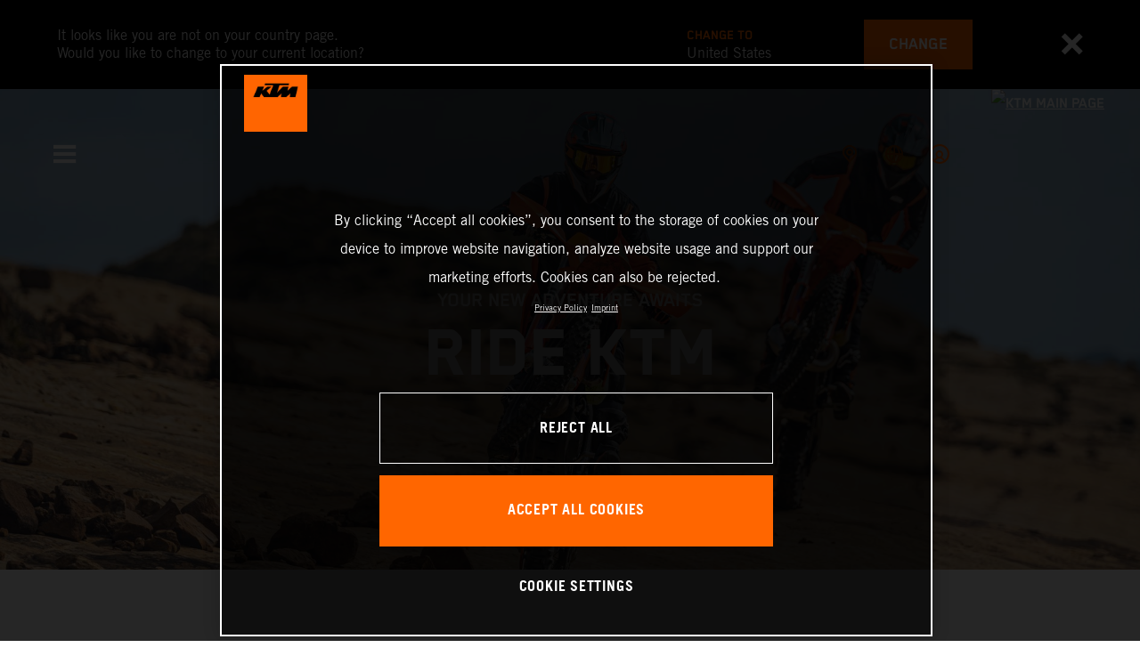

--- FILE ---
content_type: text/html;charset=utf-8
request_url: https://www.ktm.com/en-hu/ktm-world/ride-ktm.html
body_size: 106850
content:

<!DOCTYPE html>
<html lang="en-HU">
  <head>
    <meta charset="UTF-8"/>
    <meta name="viewport" content="width=device-width, initial-scale=1"/>
    
    <title>Ride KTM | KTM Hungary</title>
    <meta name="description" content="RIDE KTM, your gateway to the world of orange. Welcome to RIDE KTM, where passion for motorcycling meets unforgettable experiences. Whether you&#39;re seeking > Read more"/>
    <meta name="template" content="ktm-content-page-template"/>
    <meta property="og:title" content="Ride KTM | KTM Hungary"/>
    <meta property="og:description" content="RIDE KTM, your gateway to the world of orange. Welcome to RIDE KTM, where passion for motorcycling meets unforgettable experiences. Whether you&#39;re seeking > Read more"/>
    <meta property="og:image" content="https://s7g10.scene7.com/is/image/ktm/RIDE KTM Logo RGB?$ogimage$"/>
    <meta property="og:url" content="https://www.ktm.com/en-hu/ktm-world/ride-ktm.html"/>
    <meta property="og:type" content="website"/>

    


    

    

    <script defer type="text/javascript" src="/.rum/@adobe/helix-rum-js@%5E2/dist/rum-standalone.js"></script>
<link rel="alternate" hreflang="en-IE" href="https://www.ktm.com/en-ie/ktm-world/ride-ktm.html"/>
    <link rel="alternate" hreflang="en-US" href="https://www.ktm.com/en-us/ktm-world/ride-ktm.html"/>
    <link rel="alternate" hreflang="en-EE" href="https://www.ktm.com/en-ee/ktm-world/ride-ktm.html"/>
    <link rel="alternate" hreflang="en-MM" href="https://www.ktm.com/en-mm/ktm-world/ride-ktm.html"/>
    <link rel="alternate" hreflang="fr-NC" href="https://www.ktm.com/fr-nc/ktm-world/ride-ktm.html"/>
    <link rel="alternate" hreflang="en-EG" href="https://www.ktm.com/en-eg/ktm-world/ride-ktm.html"/>
    <link rel="alternate" hreflang="es-BO" href="https://www.ktm.com/es-bo/ktm-world/ride-ktm.html"/>
    <link rel="alternate" hreflang="en-IN" href="https://www.ktm.com/en-in/ktm-world/ride-ktm.html"/>
    <link rel="alternate" hreflang="en-AE" href="https://www.ktm.com/en-ae/ktm-world/ride-ktm.html"/>
    <link rel="alternate" hreflang="en-ZA" href="https://www.ktm.com/en-za/ktm-world/ride-ktm.html"/>
    <link rel="alternate" hreflang="en-IQ" href="https://www.ktm.com/en-iq/ktm-world/ride-ktm.html"/>
    <link rel="alternate" hreflang="zh-CN" href="https://www.ktm.com/zh-cn/ktm-world/ride-ktm.html"/>
    <link rel="alternate" hreflang="en-MY" href="https://www.ktm.com/en-my/ktm-world/ride-ktm.html"/>
    <link rel="alternate" hreflang="fr-MU" href="https://www.ktm.com/fr-mu/ktm-world/ride-ktm.html"/>
    <link rel="alternate" hreflang="en-AU" href="https://www.ktm.com/en-au/ktm-world/ride-ktm.html"/>
    <link rel="alternate" hreflang="en-NG" href="https://www.ktm.com/en-ng/ktm-world/ride-ktm.html"/>
    <link rel="alternate" hreflang="en-VN" href="https://www.ktm.com/en-vn/ktm-world/ride-ktm.html"/>
    <link rel="alternate" hreflang="de-CH" href="https://www.ktm.com/de-ch/ktm-world/ride-ktm.html"/>
    <link rel="alternate" hreflang="ja-JP" href="https://www.ktm.com/ja-jp/ktm-world/ride-ktm.html"/>
    <link rel="alternate" hreflang="en-RO" href="https://www.ktm.com/en-ro/ktm-world/ride-ktm.html"/>
    <link rel="alternate" hreflang="en-NL" href="https://www.ktm.com/en-nl/ktm-world/ride-ktm.html"/>
    <link rel="alternate" hreflang="en-NO" href="https://www.ktm.com/en-no/ktm-world/ride-ktm.html"/>
    <link rel="alternate" hreflang="en-RS" href="https://www.ktm.com/en-rs/ktm-world/ride-ktm.html"/>
    <link rel="alternate" hreflang="en-BE" href="https://www.ktm.com/en-be/ktm-world/ride-ktm.html"/>
    <link rel="alternate" hreflang="en-FI" href="https://www.ktm.com/en-fi/ktm-world/ride-ktm.html"/>
    <link rel="alternate" hreflang="en-RU" href="https://www.ktm.com/en-ru/ktm-world/ride-ktm.html"/>
    <link rel="alternate" hreflang="en-BD" href="https://www.ktm.com/en-bd/ktm-world/ride-ktm.html"/>
    <link rel="alternate" hreflang="en-NP" href="https://www.ktm.com/en-np/ktm-world/ride-ktm.html"/>
    <link rel="alternate" hreflang="en-JO" href="https://www.ktm.com/en-jo/ktm-world/ride-ktm.html"/>
    <link rel="alternate" hreflang="es-GT" href="https://www.ktm.com/es-gt/ktm-world/ride-ktm.html"/>
    <link rel="alternate" hreflang="en" href="https://www.ktm.com/en-int/ktm-world/ride-ktm.html"/>
    <link rel="alternate" hreflang="es-CR" href="https://www.ktm.com/es-cr/ktm-world/ride-ktm.html"/>
    <link rel="alternate" hreflang="en-BH" href="https://www.ktm.com/en-bh/ktm-world/ride-ktm.html"/>
    <link rel="alternate" hreflang="es-CL" href="https://www.ktm.com/es-cl/ktm-world/ride-ktm.html"/>
    <link rel="alternate" hreflang="fr-CA" href="https://www.ktm.com/fr-ca/ktm-world/ride-ktm.html"/>
    <link rel="alternate" hreflang="es-CO" href="https://www.ktm.com/es-co/ktm-world/ride-ktm.html"/>
    <link rel="alternate" hreflang="es-PE" href="https://www.ktm.com/es-pe/ktm-world/ride-ktm.html"/>
    <link rel="alternate" hreflang="en-NZ" href="https://www.ktm.com/en-nz/ktm-world/ride-ktm.html"/>
    <link rel="alternate" hreflang="en-SA" href="https://www.ktm.com/en-sa/ktm-world/ride-ktm.html"/>
    <link rel="alternate" hreflang="es-PA" href="https://www.ktm.com/es-pa/ktm-world/ride-ktm.html"/>
    <link rel="alternate" hreflang="fr-BE" href="https://www.ktm.com/fr-be/ktm-world/ride-ktm.html"/>
    <link rel="alternate" hreflang="en-SC" href="https://www.ktm.com/en-sc/ktm-world/ride-ktm.html"/>
    <link rel="alternate" hreflang="en-SE" href="https://www.ktm.com/en-se/ktm-world/ride-ktm.html"/>
    <link rel="alternate" hreflang="fr-BJ" href="https://www.ktm.com/fr-bj/ktm-world/ride-ktm.html"/>
    <link rel="alternate" hreflang="en-SG" href="https://www.ktm.com/en-sg/ktm-world/ride-ktm.html"/>
    <link rel="alternate" hreflang="it-CH" href="https://www.ktm.com/it-ch/ktm-world/ride-ktm.html"/>
    <link rel="alternate" hreflang="en-SI" href="https://www.ktm.com/en-si/ktm-world/ride-ktm.html"/>
    <link rel="alternate" hreflang="fr-FR" href="https://www.ktm.com/fr-fr/ktm-world/ride-ktm.html"/>
    <link rel="alternate" hreflang="en-SK" href="https://www.ktm.com/en-sk/ktm-world/ride-ktm.html"/>
    <link rel="alternate" hreflang="en-GB" href="https://www.ktm.com/en-gb/ktm-world/ride-ktm.html"/>
    <link rel="alternate" hreflang="en-KE" href="https://www.ktm.com/en-ke/ktm-world/ride-ktm.html"/>
    <link rel="alternate" hreflang="en-KH" href="https://www.ktm.com/en-kh/ktm-world/ride-ktm.html"/>
    <link rel="alternate" hreflang="en-CA" href="https://www.ktm.com/en-ca/ktm-world/ride-ktm.html"/>
    <link rel="alternate" hreflang="fr-TG" href="https://www.ktm.com/fr-tg/ktm-world/ride-ktm.html"/>
    <link rel="alternate" hreflang="fr-PF" href="https://www.ktm.com/fr-pf/ktm-world/ride-ktm.html"/>
    <link rel="alternate" hreflang="en-KR" href="https://www.ktm.com/en-kr/ktm-world/ride-ktm.html"/>
    <link rel="alternate" hreflang="es-PY" href="https://www.ktm.com/es-py/ktm-world/ride-ktm.html"/>
    <link rel="alternate" hreflang="en-GR" href="https://www.ktm.com/en-gr/ktm-world/ride-ktm.html"/>
    <link rel="alternate" hreflang="de-AT" href="https://www.ktm.com/de-at/ktm-world/ride-ktm.html"/>
    <link rel="alternate" hreflang="x-default" href="https://www.ktm.com/en-int/ktm-world/ride-ktm.html"/>
    <link rel="alternate" hreflang="en-KW" href="https://www.ktm.com/en-kw/ktm-world/ride-ktm.html"/>
    <link rel="alternate" hreflang="fr-CH" href="https://www.ktm.com/fr-ch/ktm-world/ride-ktm.html"/>
    <link rel="alternate" hreflang="es-EC" href="https://www.ktm.com/es-ec/ktm-world/ride-ktm.html"/>
    <link rel="alternate" hreflang="en-TH" href="https://www.ktm.com/en-th/ktm-world/ride-ktm.html"/>
    <link rel="alternate" hreflang="en-CZ" href="https://www.ktm.com/en-cz/ktm-world/ride-ktm.html"/>
    <link rel="alternate" hreflang="en-CY" href="https://www.ktm.com/en-cy/ktm-world/ride-ktm.html"/>
    <link rel="alternate" hreflang="en-LB" href="https://www.ktm.com/en-lb/ktm-world/ride-ktm.html"/>
    <link rel="alternate" hreflang="en-PH" href="https://www.ktm.com/en-ph/ktm-world/ride-ktm.html"/>
    <link rel="alternate" hreflang="en-PL" href="https://www.ktm.com/en-pl/ktm-world/ride-ktm.html"/>
    <link rel="alternate" hreflang="de-DE" href="https://www.ktm.com/de-de/ktm-world/ride-ktm.html"/>
    <link rel="alternate" hreflang="en-LK" href="https://www.ktm.com/en-lk/ktm-world/ride-ktm.html"/>
    <link rel="alternate" hreflang="en-TR" href="https://www.ktm.com/en-tr/ktm-world/ride-ktm.html"/>
    <link rel="alternate" hreflang="fr-MA" href="https://www.ktm.com/fr-ma/ktm-world/ride-ktm.html"/>
    <link rel="alternate" hreflang="pt-BR" href="https://www.ktm.com/pt-br/ktm-world/ride-ktm.html"/>
    <link rel="alternate" hreflang="en-HK" href="https://www.ktm.com/en-hk/ktm-world/ride-ktm.html"/>
    <link rel="alternate" hreflang="en-TW" href="https://www.ktm.com/en-tw/ktm-world/ride-ktm.html"/>
    <link rel="alternate" hreflang="es-UY" href="https://www.ktm.com/es-uy/ktm-world/ride-ktm.html"/>
    <link rel="alternate" hreflang="en-PT" href="https://www.ktm.com/en-pt/ktm-world/ride-ktm.html"/>
    <link rel="alternate" hreflang="es-ES" href="https://www.ktm.com/es-es/ktm-world/ride-ktm.html"/>
    <link rel="alternate" hreflang="en-DK" href="https://www.ktm.com/en-dk/ktm-world/ride-ktm.html"/>
    <link rel="alternate" hreflang="es-VE" href="https://www.ktm.com/es-ve/ktm-world/ride-ktm.html"/>
    <link rel="alternate" hreflang="fr-MG" href="https://www.ktm.com/fr-mg/ktm-world/ride-ktm.html"/>
    <link rel="alternate" hreflang="en-LT" href="https://www.ktm.com/en-lt/ktm-world/ride-ktm.html"/>
    <link rel="alternate" hreflang="es-MX" href="https://www.ktm.com/es-mx/ktm-world/ride-ktm.html"/>
    <link rel="alternate" hreflang="en-DO" href="https://www.ktm.com/en-do/ktm-world/ride-ktm.html"/>
    <link rel="alternate" hreflang="en-HR" href="https://www.ktm.com/en-hr/ktm-world/ride-ktm.html"/>
    <link rel="alternate" hreflang="en-LV" href="https://www.ktm.com/en-lv/ktm-world/ride-ktm.html"/>
    <link rel="alternate" hreflang="en-HU" href="https://www.ktm.com/en-hu/ktm-world/ride-ktm.html"/>
    <link rel="alternate" hreflang="it-IT" href="https://www.ktm.com/it-it/ktm-world/ride-ktm.html"/>
    <link rel="alternate" hreflang="es-AR" href="https://www.ktm.com/es-ar/ktm-world/ride-ktm.html"/>
    <link rel="alternate" hreflang="en-QA" href="https://www.ktm.com/en-qa/ktm-world/ride-ktm.html"/>
    <link rel="alternate" hreflang="fr-LU" href="https://www.ktm.com/fr-lu/ktm-world/ride-ktm.html"/>
    <link rel="alternate" hreflang="es-NI" href="https://www.ktm.com/es-ni/ktm-world/ride-ktm.html"/>
    <link rel="alternate" hreflang="en-ID" href="https://www.ktm.com/en-id/ktm-world/ride-ktm.html"/>



    <!-- Google Tag Manager -->
    <script>(function(w,d,s,l,i){w[l]=w[l]||[];w[l].push({'gtm.start':
            new Date().getTime(),event:'gtm.js','gtm.pageId':"34105437"});
        var f=d.getElementsByTagName(s)[0],
            j=d.createElement(s),dl=l!='dataLayer'?'&l='+l:'';j.async=true;j.src=
            'https://www.googletagmanager.com/gtm.js?id='+i+dl;f.parentNode.insertBefore(j,f);
    })(window,document,'script','dataLayer',"GTM-5GFGV2");
    </script>
    <!-- End Google Tag Manager -->




    <script>
      !function (sCDN, sCDNProject, sCDNWorkspace, sCDNVers) {
        if (
            window.localStorage !== null &&
            typeof window.localStorage === "object" &&
            typeof window.localStorage.getItem === "function" &&
            window.sessionStorage !== null &&
            typeof window.sessionStorage === "object" &&
            typeof window.sessionStorage.getItem === "function"
        ) {
          sCDNVers =
              window.sessionStorage.getItem("jts_preview_version") ||
              window.localStorage.getItem("jts_preview_version") ||
              sCDNVers;
        }
        window.jentis = window.jentis || {};
        window.jentis.config = window.jentis.config || {};
        window.jentis.config.frontend = window.jentis.config.frontend || {};
        window.jentis.config.frontend.cdnhost =
            sCDN + "/get/" + sCDNWorkspace + "/web/" + sCDNVers + "/";
        window.jentis.config.frontend.vers = sCDNVers;
        window.jentis.config.frontend.env = sCDNWorkspace;
        window.jentis.config.frontend.project = sCDNProject;
        window._jts = window._jts || [];
        var f = document.getElementsByTagName("script")[0];
        var j = document.createElement("script");
        j.async = true;
        j.src = window.jentis.config.frontend.cdnhost + "umoj9t.js";
        f.parentNode.insertBefore(j, f);
      }("https://gq1li9.ktm.com", "ktm-com", "live", "_");

      _jts.push({ track: "pageview" });
      _jts.push({ track: "submit" });
    </script>




    <script src="https://cdn.cookielaw.org/scripttemplates/otSDKStub.js" data-document-language="true" type="text/javascript" charset="UTF-8" data-domain-script="4ceffab1-4567-4a2f-afd8-13c433741ab5"></script>
    <script type="text/javascript">
         function OptanonWrapper () {
            var html = document.getElementsByTagName('html')[0];
            // eslint-disable-next-line no-undef
            html.dispatchEvent(new CustomEvent('consentChanged', { detail: { activeGroups: OptanonActiveGroups } }));
        }
    </script>




    



    
        
    
<link rel="stylesheet" href="/etc.clientlibs/ktm-common/clientlibs/ktm.lc-31d6cfe0d16ae931b73c-a651043aad8c5cbebfdb-8e3b6648a3576234f748-5a89745d86140bc15b93-31d6cfe0d16ae931b73c-d3c1b7767953b276e864-lc.min.css" type="text/css">
<link rel="stylesheet" href="/etc.clientlibs/ktm-common/clientlibs/clientlib-grid.lc-86852e7323ed8019b9c2f1321e88cda7-lc.min.css" type="text/css">
<link rel="stylesheet" href="/etc.clientlibs/ktm-common/frontend2/brands/ktm.lc-ed49fefb16eb9f42f2547b944aa4bf8a-lc.min.css" type="text/css">



    
    
    
    
    
    
    
    <meta http-equiv="X-UA-Compatible" content="IE=edge"/>





    <link rel="canonical" href="https://www.ktm.com/en-hu/ktm-world/ride-ktm.html"/>


    
    
    

    

    
    
    

    
    <link rel="icon" sizes="32x32" href="/icon-32x32.png"/>
    <link rel="icon" sizes="128x128" href="/icon-128x128.png"/>
    <link rel="icon" sizes="180x180" href="/icon-180x180.png"/>
    <link rel="icon" sizes="192x192" href="/icon-192x192.png"/>

    <link rel="apple-touch-icon" href="/icon.png"/>
    <link rel="apple-touch-icon-precomposed" href="/icon.png"/>
    <link rel="apple-touch-icon" sizes="32x32" href="/icon-32x32.png"/>
    <link rel="apple-touch-icon" sizes="120x120" href="/icon-120x120.png"/>
    <link rel="apple-touch-icon-precompiled" sizes="120x120" href="/icon-120x120.png"/>
    <link rel="apple-touch-icon" sizes="128x128" href="/icon-128x128.png"/>
    <link rel="apple-touch-icon" sizes="152x152" href="/icon-152x152.png"/>
    <link rel="apple-touch-icon-precompiled" sizes="152x152" href="/icon-152x152.png"/>
    <link rel="apple-touch-icon" sizes="167x167" href="/icon-167x167.png"/>
    <link rel="apple-touch-icon" sizes="180x180" href="/icon-180x180.png"/>
    <link rel="apple-touch-icon" sizes="192x192" href="/icon-192x192.png"/>


    

    <script id="pageInfo" type="application/json">
{
  "path" : "/content/websites/ktm-com/europe/hu/en/ktm-world/ride-ktm",
  "brand" : "ktm"
}
    </script>

</head>
  <body class="basicpage page nav--stage">
    
<div class="c-country-suggestion-bar component js-country-suggestion-bar" data-isGG="false" data-isHQV="false">
  <div class="c-country-suggestion-bar__container">
    <p class="c-country-suggestion-bar__container-infotext component js-infotext"></p>
    <div class="c-country-suggestion-bar__container-country-suggestion">
      <p class="component js-destination-label"></p>
      <p class="component js-country-name"></p>
    </div>
    <button class="c-country-suggestion-bar__container-button component js-button-element"></button>
    <div class="c-btn__link c-btn__link-icon component js-button-close">
      <div class="c-btn__icon component">
        <i class="icon icon-delete"></i>
      </div>
    </div>
  </div>
</div>

    
    
      



      

  <!-- Google Tag Manager (noscript) -->
  <noscript>
    <iframe src="https://www.googletagmanager.com/ns.html?id=GTM-5GFGV2" height="0" width="0" style="display:none;visibility:hidden"></iframe>
  </noscript>
  <!-- End Google Tag Manager (noscript) -->

<div class="root responsivegrid">


<div class="aem-Grid aem-Grid--12 aem-Grid--default--12 ">
    
    <div class="header aem-GridColumn aem-GridColumn--default--12">
    
<!-- Start of Cached Component (Jan 20, 2026, 1:03:04 AM, justRefreshed=false) -->
<!-- /content/websites/ktm-com/europe/hu/en @ ktm-com/components/structure/navigation @ DISABLED (still valid for 23.35 min) -->

<!-- Start of Cached Component (Jan 20, 2026, 1:03:04 AM, justRefreshed=true) -->
<!-- /content/websites/ktm-com/europe/hu/en @ ktm-com/components/structure/navigation @ DISABLED (still valid for 33.32 min) -->

  
  
    <header class="nav js-nav component">
      <div class="container">
        <div class="nav">
          <button class="nav__menu-toggle js-menu-toggle"><i class="icon icon-menu"></i><i class="icon icon-delete"></i></button>
          <button class="nav__menu-toggle nav__menu-toggle-desktop js-menu-toggle-desktop">
            <i class="icon icon-delete"></i>
          </button>
          <nav class="nav__items js-nav-items js-calcviewheight" data-offset-sm="185" data-offset-md="115" data-height-auto-lg="true" data-height-auto-xl="true">
            <!--/* Top-Level Navigation List /*-->
            <ul>
              <li class="js-has-items accordion" data-opened="false">
                <span class="heading" href="/content/websites/ktm-com/europe/hu/en/models.html" target="_self">Models</span>
                <div class="content">
                  <!--/* Second-Level Navigation List /*-->
                  
  <ul class="nav__models js-nav-models">
    <!--/*
            range selector, only used in mobile-view (= drop-down with segments)
    /*-->
    <li class="range-list js-range-list accordion">
      <span class="heading d-lg-none">Select range</span>
      <div class="content">
        <ul>
          <li data-segment-id="44e3f32a-55b6-4b46-98ed-8645d231ac5f">
            MOTOCROSS
            
          </li>
        
          <li data-segment-id="12b45c16-3e45-40f2-b649-28082ab01828">
            ENDURO
            
          </li>
        
          <li data-segment-id="1fe9ee3d-2a88-48c6-a3e9-24b91ef28179">
            Electric
            
          </li>
        
          <li data-segment-id="32014934-c2af-439a-984d-22b85ae56214">
            Dual Sport
            
          </li>
        
          <li data-segment-id="58ae7629-d9ea-444e-a22f-89cf9c1c1cf0">
            Adventure
            
          </li>
        
          <li data-segment-id="f18e4960-3536-4479-b285-72b7bcaf1701">
            SPORTS TOURER
            
          </li>
        
          <li data-segment-id="2ede960e-c67d-44d1-a8af-0c38faa4889a">
            Supermoto
            
          </li>
        
          <li data-segment-id="a0785d87-ebb0-47e4-9591-08c912884ad9">
            Naked Bike
            
          </li>
        
          <li data-segment-id="867dcae9-02c9-48e6-ba2e-9d4c44eaf36d">
            Supersport
            
          </li>
        
          <li data-segment-id="df4adeeb-8773-4f95-8a13-75e7c71f98e6">
            BRABUS
            
          </li>
        </ul>
      </div>
    </li>
    <li>
      <!--/*
             iterate over segment pages
      /*-->
      <ul class="segments-list js-segment-list">
        <li data-segment-id="44e3f32a-55b6-4b46-98ed-8645d231ac5f">
          <div class="container active-element">
            <aside>
              <p class="heading-h3">
                <a href="https://www.ktm.com/en-hu/models/motocross.html">MOTOCROSS
                  <i class="icon icon-arrow_right"></i>
                  
                </a>
              </p>
              <p class="d-none d-md-block heading-h5"></p>
              <div class="c-btn d-none d-md-flex">
                <a href="https://www.ktm.com/en-hu/models/motocross.html" class="c-btn__link c-btn__link--primary-dark">DISCOVER</a>
              </div>
            </aside>
            <section>
              <!--/*
                      iterate over engine-type pages (if exists)
              /*-->
              <ul class="engine-list-wrapper">
                <li class="js-engine-list accordion engine-list">
                  <div class="heading engineGroup">4-stroke</div>
                  <div class="content">
                    <!--/*
                            iterate over model pages
                    /*-->
                    <ul class="bike-list">
                      <li>
                        <a href="https://www.ktm.com/en-hu/models/motocross/4-stroke/2026-ktm-450-sx-ffactoryedition.html">
                          2026 KTM 450 SX-F FACTORY EDITION
                          
                        </a>
                      </li>
                    
                      <li>
                        <a href="https://www.ktm.com/en-hu/models/motocross/4-stroke/2026-ktm-250-sx-ffactoryedition.html">
                          2026 KTM 250 SX-F FACTORY EDITION
                          
                        </a>
                      </li>
                    
                      <li>
                        <a href="https://www.ktm.com/en-hu/models/motocross/4-stroke/2026-ktm-450-sx-f.html">
                          2026 KTM 450 SX-F
                          
                        </a>
                      </li>
                    
                      <li>
                        <a href="https://www.ktm.com/en-hu/models/motocross/4-stroke/2026-ktm-350-sx-f.html">
                          2026 KTM 350 SX-F
                          
                        </a>
                      </li>
                    
                      <li>
                        <a href="https://www.ktm.com/en-hu/models/motocross/4-stroke/2026-ktm-250-sx-f.html">
                          2026 KTM 250 SX-F
                          
                        </a>
                      </li>
                    
                      <li>
                        <a href="https://www.ktm.com/en-hu/models/motocross/4-stroke/2025-ktm-250-sx-fadamoedition.html">
                          2025 KTM 250 SX-F ADAMO EDITION
                          
                        </a>
                      </li>
                    </ul>
                  </div>
                </li>
              
                <li class="js-engine-list accordion engine-list">
                  <div class="heading engineGroup">2-stroke</div>
                  <div class="content">
                    <!--/*
                            iterate over model pages
                    /*-->
                    <ul class="bike-list">
                      <li>
                        <a href="https://www.ktm.com/en-hu/models/motocross/2-stroke/2026-ktm-300-sx.html">
                          2026 KTM 300 SX
                          
                        </a>
                      </li>
                    
                      <li>
                        <a href="https://www.ktm.com/en-hu/models/motocross/2-stroke/2026-ktm-250-sx.html">
                          2026 KTM 250 SX
                          
                        </a>
                      </li>
                    
                      <li>
                        <a href="https://www.ktm.com/en-hu/models/motocross/2-stroke/2026-ktm-125-sx.html">
                          2026 KTM 125 SX
                          
                        </a>
                      </li>
                    
                      <li>
                        <a href="https://www.ktm.com/en-hu/models/motocross/2-stroke/2026-ktm-85-sx-1916.html">
                          2026 KTM 85 SX 19/16
                          
                        </a>
                      </li>
                    
                      <li>
                        <a href="https://www.ktm.com/en-hu/models/motocross/2-stroke/2026-ktm-85-sx-1714.html">
                          2026 KTM 85 SX 17/14
                          
                        </a>
                      </li>
                    
                      <li>
                        <a href="https://www.ktm.com/en-hu/models/motocross/2-stroke/2026-ktm-65-sx.html">
                          2026 KTM 65 SX
                          
                        </a>
                      </li>
                    
                      <li>
                        <a href="https://www.ktm.com/en-hu/models/motocross/2-stroke/2026-ktm-50-sx-factoryedition.html">
                          2026 KTM 50 SX FACTORY EDITION
                          
                        </a>
                      </li>
                    
                      <li>
                        <a href="https://www.ktm.com/en-hu/models/motocross/2-stroke/2026-ktm-50-sx.html">
                          2026 KTM 50 SX
                          
                        </a>
                      </li>
                    </ul>
                  </div>
                </li>
              
                <li class="js-engine-list accordion engine-list">
                  <div class="heading engineGroup">Electric</div>
                  <div class="content">
                    <!--/*
                            iterate over model pages
                    /*-->
                    <ul class="bike-list">
                      <li>
                        <a href="https://www.ktm.com/en-hu/models/motocross/electric/2025-ktm-sx-e-3.html">
                          2025 KTM SX-E 3
                          
                        </a>
                      </li>
                    
                      <li>
                        <a href="https://www.ktm.com/en-hu/models/motocross/electric/2025-ktm-sx-e-2.html">
                          2025 KTM SX-E 2
                          
                        </a>
                      </li>
                    </ul>
                  </div>
                </li>
              </ul>
              <!--/*
                      iterate over model pages, if NO engine-type page as parent exists
              /*-->
              
            </section>
          </div>
        </li>
      
        <li data-segment-id="12b45c16-3e45-40f2-b649-28082ab01828">
          <div class="container active-element">
            <aside>
              <p class="heading-h3">
                <a href="https://www.ktm.com/en-hu/models/enduro.html">ENDURO
                  <i class="icon icon-arrow_right"></i>
                  
                </a>
              </p>
              <p class="d-none d-md-block heading-h5"></p>
              <div class="c-btn d-none d-md-flex">
                <a href="https://www.ktm.com/en-hu/models/enduro.html" class="c-btn__link c-btn__link--primary-dark">DISCOVER</a>
              </div>
            </aside>
            <section>
              <!--/*
                      iterate over engine-type pages (if exists)
              /*-->
              <ul class="engine-list-wrapper">
                <li class="js-engine-list accordion engine-list">
                  <div class="heading engineGroup">4-stroke</div>
                  <div class="content">
                    <!--/*
                            iterate over model pages
                    /*-->
                    <ul class="bike-list">
                      <li>
                        <a href="https://www.ktm.com/en-hu/models/enduro/4-stroke/2026-ktm-500-excf6days.html">
                          2026 KTM 500 EXC-F 6DAYS
                          
                        </a>
                      </li>
                    
                      <li>
                        <a href="https://www.ktm.com/en-hu/models/enduro/4-stroke/2026-ktm-450-excf6days.html">
                          2026 KTM 450 EXC-F 6DAYS
                          
                        </a>
                      </li>
                    
                      <li>
                        <a href="https://www.ktm.com/en-hu/models/enduro/4-stroke/2026-ktm-350-excf6days.html">
                          2026 KTM 350 EXC-F 6DAYS
                          
                        </a>
                      </li>
                    
                      <li>
                        <a href="https://www.ktm.com/en-hu/models/enduro/4-stroke/2026-ktm-500-excf.html">
                          2026 KTM 500 EXC-F
                          
                        </a>
                      </li>
                    
                      <li>
                        <a href="https://www.ktm.com/en-hu/models/enduro/4-stroke/2026-ktm-450-excf.html">
                          2026 KTM 450 EXC-F
                          
                        </a>
                      </li>
                    
                      <li>
                        <a href="https://www.ktm.com/en-hu/models/enduro/4-stroke/2026-ktm-350-excf.html">
                          2026 KTM 350 EXC-F
                          
                        </a>
                      </li>
                    
                      <li>
                        <a href="https://www.ktm.com/en-hu/models/enduro/4-stroke/2026-ktm-250-excf.html">
                          2026 KTM 250 EXC-F
                          
                        </a>
                      </li>
                    
                      <li>
                        <a href="https://www.ktm.com/en-hu/models/enduro/4-stroke/2025-ktm-500-excfchampionedition.html">
                          2025 KTM 500 EXC-F CHAMPION EDITION
                          
                        </a>
                      </li>
                    
                      <li>
                        <a href="https://www.ktm.com/en-hu/models/enduro/4-stroke/2025-ktm-450-excfchampionedition.html">
                          2025 KTM 450 EXC-F CHAMPION EDITION
                          
                        </a>
                      </li>
                    
                      <li>
                        <a href="https://www.ktm.com/en-hu/models/enduro/4-stroke/2025-ktm-350-excfchampionedition.html">
                          2025 KTM 350 EXC-F CHAMPION EDITION
                          
                        </a>
                      </li>
                    
                      <li>
                        <a href="https://www.ktm.com/en-hu/models/enduro/4-stroke/2025-ktm-250-excfchampionedition.html">
                          2025 KTM 250 EXC-F CHAMPION EDITION
                          
                        </a>
                      </li>
                    </ul>
                  </div>
                </li>
              
                <li class="js-engine-list accordion engine-list">
                  <div class="heading engineGroup">2-stroke</div>
                  <div class="content">
                    <!--/*
                            iterate over model pages
                    /*-->
                    <ul class="bike-list">
                      <li>
                        <a href="https://www.ktm.com/en-hu/models/enduro/2-stroke/2026-ktm-300-exc6days.html">
                          2026 KTM 300 EXC 6DAYS
                          
                        </a>
                      </li>
                    
                      <li>
                        <a href="https://www.ktm.com/en-hu/models/enduro/2-stroke/2026-ktm-300-exchardenduro.html">
                          2026 KTM 300 EXC HARDENDURO
                          
                        </a>
                      </li>
                    
                      <li>
                        <a href="https://www.ktm.com/en-hu/models/enduro/2-stroke/2026-ktm-300-exc.html">
                          2026 KTM 300 EXC
                          
                        </a>
                      </li>
                    
                      <li>
                        <a href="https://www.ktm.com/en-hu/models/enduro/2-stroke/2026-ktm-250-xc-w.html">
                          2026 KTM 250 XC-W
                          
                        </a>
                      </li>
                    
                      <li>
                        <a href="https://www.ktm.com/en-hu/models/enduro/2-stroke/2025-ktm-300-excchampionedition.html">
                          2025 KTM 300 EXC CHAMPION EDITION
                          
                        </a>
                      </li>
                    
                      <li>
                        <a href="https://www.ktm.com/en-hu/models/enduro/2-stroke/2025-ktm-250-excchampionedition.html">
                          2025 KTM 250 EXC CHAMPION EDITION
                          
                        </a>
                      </li>
                    </ul>
                  </div>
                </li>
              </ul>
              <!--/*
                      iterate over model pages, if NO engine-type page as parent exists
              /*-->
              
            </section>
          </div>
        </li>
      
        <li data-segment-id="1fe9ee3d-2a88-48c6-a3e9-24b91ef28179">
          <div class="container active-element">
            <aside>
              <p class="heading-h3">
                <a href="https://www.ktm.com/en-hu/models/electric.html">Electric
                  <i class="icon icon-arrow_right"></i>
                  
                </a>
              </p>
              <p class="d-none d-md-block heading-h5"></p>
              <div class="c-btn d-none d-md-flex">
                <a href="https://www.ktm.com/en-hu/models/electric.html" class="c-btn__link c-btn__link--primary-dark">DISCOVER</a>
              </div>
            </aside>
            <section>
              <!--/*
                      iterate over engine-type pages (if exists)
              /*-->
              <ul class="engine-list-wrapper">
                <li class="js-engine-list accordion engine-list">
                  <div class="heading engineGroup">KIDS ELECTRIC MOTOCROSS</div>
                  <div class="content">
                    <!--/*
                            iterate over model pages
                    /*-->
                    <ul class="bike-list">
                      <li>
                        <a href="https://www.ktm.com/en-hu/models/electric/kids-motocross/2026-ktm-sx-e-5.html">
                          2026 KTM SX-E 5
                          
                        </a>
                      </li>
                    
                      <li>
                        <a href="https://www.ktm.com/en-hu/models/electric/kids-motocross/2025-ktm-sx-e-3.html">
                          2025 KTM SX-E 3
                          
                        </a>
                      </li>
                    
                      <li>
                        <a href="https://www.ktm.com/en-hu/models/electric/kids-motocross/2025-ktm-sx-e-2.html">
                          2025 KTM SX-E 2
                          
                        </a>
                      </li>
                    </ul>
                  </div>
                </li>
              
                <li class="js-engine-list accordion engine-list">
                  <div class="heading engineGroup">KIDS ELECTRIC BALANCE BIKES</div>
                  <div class="content">
                    <!--/*
                            iterate over model pages
                    /*-->
                    <ul class="bike-list">
                      <li>
                        <a href="https://www.ktm.com/en-hu/models/electric/kids-balance-bikes/ktm-sx-e-1-20.html">
                          SX-E 1.20
                          
                        </a>
                      </li>
                    
                      <li>
                        <a href="https://www.ktm.com/en-hu/models/electric/kids-balance-bikes/ktm-sx-e-1-16.html">
                          SX-E 1.16
                          
                        </a>
                      </li>
                    
                      <li>
                        <a href="https://www.ktm.com/en-hu/models/electric/kids-balance-bikes/ktm-sx-e-1-12.html">
                          SX-E 1.12
                          
                        </a>
                      </li>
                    </ul>
                  </div>
                </li>
              </ul>
              <!--/*
                      iterate over model pages, if NO engine-type page as parent exists
              /*-->
              
            </section>
          </div>
        </li>
      
        <li data-segment-id="32014934-c2af-439a-984d-22b85ae56214">
          <div class="container active-element">
            <aside>
              <p class="heading-h3">
                <a href="https://www.ktm.com/en-hu/models/dual-sport.html">Dual Sport
                  <i class="icon icon-arrow_right"></i>
                  
                </a>
              </p>
              <p class="d-none d-md-block heading-h5"></p>
              <div class="c-btn d-none d-md-flex">
                <a href="https://www.ktm.com/en-hu/models/dual-sport.html" class="c-btn__link c-btn__link--primary-dark">DISCOVER</a>
              </div>
            </aside>
            <section>
              <!--/*
                      iterate over engine-type pages (if exists)
              /*-->
              
              <!--/*
                      iterate over model pages, if NO engine-type page as parent exists
              /*-->
              <ul class="bike-list">
                <li>
                  <a href="https://www.ktm.com/en-hu/models/dual-sport/2026-ktm-690-enduror.html">
                    2026 KTM 690 Enduro R
                    
                  </a>
                </li>
              
                <li>
                  <a href="https://www.ktm.com/en-hu/models/dual-sport/2026-ktm-390-enduror.html">
                    2026 KTM 390 Enduro R
                    
                  </a>
                </li>
              
                <li>
                  <a href="https://www.ktm.com/en-hu/models/dual-sport/2026-ktm-125-enduror.html">
                    2026 KTM 125 Enduro R
                    
                  </a>
                </li>
              </ul>
            </section>
          </div>
        </li>
      
        <li data-segment-id="58ae7629-d9ea-444e-a22f-89cf9c1c1cf0">
          <div class="container active-element">
            <aside>
              <p class="heading-h3">
                <a href="https://www.ktm.com/en-hu/models/adventure.html">Adventure
                  <i class="icon icon-arrow_right"></i>
                  
                </a>
              </p>
              <p class="d-none d-md-block heading-h5"></p>
              <div class="c-btn d-none d-md-flex">
                <a href="https://www.ktm.com/en-hu/models/adventure.html" class="c-btn__link c-btn__link--primary-dark">DISCOVER</a>
              </div>
            </aside>
            <section>
              <!--/*
                      iterate over engine-type pages (if exists)
              /*-->
              
              <!--/*
                      iterate over model pages, if NO engine-type page as parent exists
              /*-->
              <ul class="bike-list">
                <li>
                  <a href="https://www.ktm.com/en-hu/models/adventure/2026-ktm-1390-superadventuresevo.html">
                    2026 KTM 1390 Super Adventure S EVO
                    
                  </a>
                </li>
              
                <li>
                  <a href="https://www.ktm.com/en-hu/models/adventure/2026-ktm-1390-superadventures.html">
                    2026 KTM 1390 Super Adventure S
                    
                  </a>
                </li>
              
                <li>
                  <a href="https://www.ktm.com/en-hu/models/adventure/2026-ktm-1390-superadventurer.html">
                    2026 KTM 1390 Super Adventure R
                    
                  </a>
                </li>
              
                <li>
                  <a href="https://www.ktm.com/en-hu/models/adventure/2026-ktm-790-adventure.html">
                    2026 KTM 790 Adventure
                    
                  </a>
                </li>
              
                <li>
                  <a href="https://www.ktm.com/en-hu/models/adventure/2026-ktm-450-rallyreplica.html">
                    2026 KTM 450 RALLY REPLICA
                    
                  </a>
                </li>
              
                <li>
                  <a href="https://www.ktm.com/en-hu/models/adventure/2026-ktm-390-adventurer.html">
                    2026 KTM 390 Adventure R
                    
                  </a>
                </li>
              
                <li>
                  <a href="https://www.ktm.com/en-hu/models/adventure/2026-ktm-390-adventurex.html">
                    2026 KTM 390 Adventure X
                    
                  </a>
                </li>
              </ul>
            </section>
          </div>
        </li>
      
        <li data-segment-id="f18e4960-3536-4479-b285-72b7bcaf1701">
          <div class="container active-element">
            <aside>
              <p class="heading-h3">
                <a href="https://www.ktm.com/en-hu/models/sports-tourer.html">SPORTS TOURER
                  <i class="icon icon-arrow_right"></i>
                  
                </a>
              </p>
              <p class="d-none d-md-block heading-h5"></p>
              <div class="c-btn d-none d-md-flex">
                <a href="https://www.ktm.com/en-hu/models/sports-tourer.html" class="c-btn__link c-btn__link--primary-dark">DISCOVER</a>
              </div>
            </aside>
            <section>
              <!--/*
                      iterate over engine-type pages (if exists)
              /*-->
              
              <!--/*
                      iterate over model pages, if NO engine-type page as parent exists
              /*-->
              <ul class="bike-list">
                <li>
                  <a href="https://www.ktm.com/en-hu/models/sports-tourer/2024-ktm-1290-superdukegt.html">
                    2024 KTM 1290 Super Duke GT 
                    
                  </a>
                </li>
              
                <li>
                  <a href="https://www.ktm.com/en-hu/models/sports-tourer/2024-ktm-890-smt.html">
                    2024 KTM 890 SMT
                    
                  </a>
                </li>
              </ul>
            </section>
          </div>
        </li>
      
        <li data-segment-id="2ede960e-c67d-44d1-a8af-0c38faa4889a">
          <div class="container active-element">
            <aside>
              <p class="heading-h3">
                <a href="https://www.ktm.com/en-hu/models/supermoto.html">Supermoto
                  <i class="icon icon-arrow_right"></i>
                  
                </a>
              </p>
              <p class="d-none d-md-block heading-h5"></p>
              <div class="c-btn d-none d-md-flex">
                <a href="https://www.ktm.com/en-hu/models/supermoto.html" class="c-btn__link c-btn__link--primary-dark">DISCOVER</a>
              </div>
            </aside>
            <section>
              <!--/*
                      iterate over engine-type pages (if exists)
              /*-->
              
              <!--/*
                      iterate over model pages, if NO engine-type page as parent exists
              /*-->
              <ul class="bike-list">
                <li>
                  <a href="https://www.ktm.com/en-hu/models/supermoto/2026-ktm-450-smr.html">
                    2026 KTM 450 SMR
                    
                  </a>
                </li>
              
                <li>
                  <a href="https://www.ktm.com/en-hu/models/supermoto/2026-ktm-690-smcr.html">
                    2026 KTM 690 SMC R
                    
                  </a>
                </li>
              
                <li>
                  <a href="https://www.ktm.com/en-hu/models/supermoto/2026-ktm-390-smcr.html">
                    2026 KTM 390 SMC R
                    
                  </a>
                </li>
              
                <li>
                  <a href="https://www.ktm.com/en-hu/models/supermoto/2026-ktm-125-smcr.html">
                    2026 KTM 125 SMC R
                    
                  </a>
                </li>
              </ul>
            </section>
          </div>
        </li>
      
        <li data-segment-id="a0785d87-ebb0-47e4-9591-08c912884ad9">
          <div class="container active-element">
            <aside>
              <p class="heading-h3">
                <a href="https://www.ktm.com/en-hu/models/naked-bike.html">Naked Bike
                  <i class="icon icon-arrow_right"></i>
                  
                </a>
              </p>
              <p class="d-none d-md-block heading-h5"></p>
              <div class="c-btn d-none d-md-flex">
                <a href="https://www.ktm.com/en-hu/models/naked-bike.html" class="c-btn__link c-btn__link--primary-dark">DISCOVER</a>
              </div>
            </aside>
            <section>
              <!--/*
                      iterate over engine-type pages (if exists)
              /*-->
              
              <!--/*
                      iterate over model pages, if NO engine-type page as parent exists
              /*-->
              <ul class="bike-list">
                <li>
                  <a href="https://www.ktm.com/en-hu/models/naked-bike/2026-ktm-1390-superdukerevo.html">
                    2026 KTM 1390 Super Duke R EVO
                    
                  </a>
                </li>
              
                <li>
                  <a href="https://www.ktm.com/en-hu/models/naked-bike/2026-ktm-1390-superduker.html">
                    2026 KTM 1390 Super Duke R
                    
                  </a>
                </li>
              
                <li>
                  <a href="https://www.ktm.com/en-hu/models/naked-bike/2026-ktm-990-duker.html">
                    2026 KTM 990 Duke R
                    
                  </a>
                </li>
              
                <li>
                  <a href="https://www.ktm.com/en-hu/models/naked-bike/2026-ktm-990-duke.html">
                    2026 KTM 990 Duke
                    
                  </a>
                </li>
              
                <li>
                  <a href="https://www.ktm.com/en-hu/models/naked-bike/2026-ktm-790-duke.html">
                    2026 KTM 790 Duke
                    
                  </a>
                </li>
              
                <li>
                  <a href="https://www.ktm.com/en-hu/models/naked-bike/2026-ktm-390-duke.html">
                    2026 KTM 390 Duke
                    
                  </a>
                </li>
              
                <li>
                  <a href="https://www.ktm.com/en-hu/models/naked-bike/2026-ktm-125-duke.html">
                    2026 KTM 125 Duke
                    
                  </a>
                </li>
              </ul>
            </section>
          </div>
        </li>
      
        <li data-segment-id="867dcae9-02c9-48e6-ba2e-9d4c44eaf36d">
          <div class="container active-element">
            <aside>
              <p class="heading-h3">
                <a href="https://www.ktm.com/en-hu/models/supersport.html">Supersport
                  <i class="icon icon-arrow_right"></i>
                  
                </a>
              </p>
              <p class="d-none d-md-block heading-h5"></p>
              <div class="c-btn d-none d-md-flex">
                <a href="https://www.ktm.com/en-hu/models/supersport.html" class="c-btn__link c-btn__link--primary-dark">DISCOVER</a>
              </div>
            </aside>
            <section>
              <!--/*
                      iterate over engine-type pages (if exists)
              /*-->
              
              <!--/*
                      iterate over model pages, if NO engine-type page as parent exists
              /*-->
              <ul class="bike-list">
                <li>
                  <a href="https://www.ktm.com/en-hu/models/supersport/2026-ktm-990-rc-r.html">
                    2026 KTM 990 RC R
                    
                  </a>
                </li>
              
                <li>
                  <a href="https://www.ktm.com/en-hu/models/supersport/2024-ktm-rc-8c.html">
                    2024 KTM RC 8C
                    
                  </a>
                </li>
              
                <li>
                  <a href="https://www.ktm.com/en-hu/models/supersport/2024-ktm-rc-390.html">
                    2024 KTM RC 390
                    
                  </a>
                </li>
              
                <li>
                  <a href="https://www.ktm.com/en-hu/models/supersport/2024-ktm-rc-125.html">
                    2024 KTM RC 125
                    
                  </a>
                </li>
              </ul>
            </section>
          </div>
        </li>
      
        <li data-segment-id="df4adeeb-8773-4f95-8a13-75e7c71f98e6">
          <div class="container active-element">
            <aside>
              <p class="heading-h3">
                <a href="https://www.ktm.com/en-hu/models/brabus.html">BRABUS
                  <i class="icon icon-arrow_right"></i>
                  
                </a>
              </p>
              <p class="d-none d-md-block heading-h5"></p>
              <div class="c-btn d-none d-md-flex">
                <a href="https://www.ktm.com/en-hu/models/brabus.html" class="c-btn__link c-btn__link--primary-dark">DISCOVER</a>
              </div>
            </aside>
            <section>
              <!--/*
                      iterate over engine-type pages (if exists)
              /*-->
              
              <!--/*
                      iterate over model pages, if NO engine-type page as parent exists
              /*-->
              <ul class="bike-list">
                <li>
                  <a href="https://www.ktm.com/en-hu/models/brabus/2026-brabus-1400rsignatureedition.html">
                    2026 BRABUS 1400 R SIGNATURE EDITION
                    
                  </a>
                </li>
              
                <li>
                  <a href="https://www.ktm.com/en-hu/models/brabus/2023-brabus-1300rmasterpieceedition.html">
                    2023 BRABUS 1300 R Masterpiece Edition
                    
                  </a>
                </li>
              
                <li>
                  <a href="https://www.ktm.com/en-hu/models/brabus/2023-brabus-1300redition.html">
                    2023 BRABUS 1300 R Edition
                    
                  </a>
                </li>
              </ul>
            </section>
          </div>
        </li>
      </ul>
    </li>
  </ul>

                  
                </div>
              </li>
            
              <li class="js-has-items accordion" data-opened="false">
                <span class="heading" href="/content/websites/ktm-com/europe/hu/en/parts---wear.html" target="_self">PowerParts &amp; PowerWear</span>
                <div class="content">
                  <!--/* Second-Level Navigation List /*-->
                  
                  
  <!--/* iterate over 2nd-level child-pages  /*-->
  <ul class="submenu">
    <li><a class="headerNavLink headerNavLink--lvl2" href="https://www.ktm.com/en-hu/parts---wear/powerparts/products.html" target="_self">PowerParts</a></li>
  
    <li><a class="headerNavLink headerNavLink--lvl2" href="https://www.ktm.com/en-hu/parts---wear/powerwear/products.html" target="_self">PowerWear</a></li>
  
    <li><a class="headerNavLink headerNavLink--lvl2" href="https://www.ktm.com/en-hu/parts---wear/powerwear-collections.html" target="_self">PowerWear Collections</a></li>
  
    <li><a class="headerNavLink headerNavLink--lvl2" href="https://www.ktm.com/en-hu/service/spare-parts-finder.html" target="_self">SPARE PARTS FINDER</a></li>
  
    <li><a class="headerNavLink headerNavLink--lvl2" href="https://configurator.ktm.com/models/" target="_self">Online Configurator</a></li>
  
    <li><a class="headerNavLink headerNavLink--lvl2" href="https://www.ktm.com/en-hu/parts---wear/ktm-exc-plastic-part-kits.html" target="_self">KTM EXC PLASTIC PART KITS </a></li>
  </ul>

                </div>
              </li>
            
              <li class="js-has-items accordion" data-opened="false">
                <span class="heading" href="/content/websites/ktm-com/europe/hu/en/racing.html" target="_self">Racing</span>
                <div class="content">
                  <!--/* Second-Level Navigation List /*-->
                  
                  
  <!--/* iterate over 2nd-level child-pages  /*-->
  <ul class="submenu">
    <li><a class="headerNavLink headerNavLink--lvl2" href="https://www.ktm.com/en-hu/news.html#racing" target="_self">Racing News</a></li>
  
    <li><a class="headerNavLink headerNavLink--lvl2" href="https://www.ktm.com/en-hu/racing/road-racing.html" target="_self">MOTOGP™ </a></li>
  
    <li><a class="headerNavLink headerNavLink--lvl2" href="https://www.ktm.com/en-hu/racing/mx-sx.html" target="_self">Motocross/Supercross</a></li>
  
    <li><a class="headerNavLink headerNavLink--lvl2" href="https://www.ktm.com/en-hu/racing/offroad.html" target="_self">Enduro / Offroad US</a></li>
  
    <li><a class="headerNavLink headerNavLink--lvl2" href="https://www.ktm.com/en-hu/racing/rally.html" target="_self">Rally</a></li>
  </ul>

                </div>
              </li>
            
              <li class="js-has-items accordion" data-opened="false">
                <span class="heading" href="/content/websites/ktm-com/europe/hu/en/ktm-world.html" target="_self">KTM World</span>
                <div class="content">
                  <!--/* Second-Level Navigation List /*-->
                  
                  
  <!--/* iterate over 2nd-level child-pages  /*-->
  <ul class="submenu">
    <li><a class="headerNavLink headerNavLink--lvl2" href="https://www.ktm.com/en-hu/news.html#promotions" target="_self">Power Deals</a></li>
  
    <li><a class="headerNavLink headerNavLink--lvl2" href="https://www.ktm.com/en-hu/news.html" target="_self">News</a></li>
  
    <li><a class="headerNavLink headerNavLink--lvl2" href="https://www.ktm.com/en-hu/news.html#events" target="_self">Events</a></li>
  
    <li><a class="headerNavLink headerNavLink--lvl2" href="https://www.ktm.com/en-hu/news.html#stories" target="_self">Stories</a></li>
  
    <li><a class="headerNavLink headerNavLink--lvl2" href="https://www.ktm.com/en-hu/ktm-world/ride-ktm.html" target="_self">Ride KTM</a></li>
  
    <li><a class="headerNavLink headerNavLink--lvl2" href="https://www.ktm.com/en-hu/ktm-world/ktm-adventure-rally.html" target="_self">KTM Adventure Rally</a></li>
  
    <li><a class="headerNavLink headerNavLink--lvl2" href="https://www.ktm.com/en-hu/tech-guide.html" target="_self">KTM Tech Guide</a></li>
  
    <li><a class="headerNavLink headerNavLink--lvl2" href="https://www.ktm.com/en-hu/ktm-world/ktm-magazine.html" target="_self">KTM MAGAZINE</a></li>
  
    <li><a class="headerNavLink headerNavLink--lvl2" href="https://www.ktm.com/en-hu/ktm-world/news/ktm-orange-board.html" target="_self">ORANGE BOARD</a></li>
  </ul>

                </div>
              </li>
            
              <li class="js-has-items accordion" data-opened="false">
                <span class="heading" href="/content/websites/ktm-com/europe/hu/en/service.html" target="_self">Service</span>
                <div class="content">
                  <!--/* Second-Level Navigation List /*-->
                  
                  
  <!--/* iterate over 2nd-level child-pages  /*-->
  <ul class="submenu">
    <li><a class="headerNavLink headerNavLink--lvl2" href="https://www.ktm.com/en-hu/service/warranty.html" target="_self">GARANCIA</a></li>
  
    <li><a class="headerNavLink headerNavLink--lvl2" href="https://www.ktm.com/en-hu/service/mobility-service.html" target="_self">Roadside Assistance</a></li>
  
    <li><a class="headerNavLink headerNavLink--lvl2" href="https://www.ktm.com/en-hu/service/manuals.html" target="_self">Manuals &amp; Maintenance</a></li>
  
    <li><a class="headerNavLink headerNavLink--lvl2" href="https://www.ktm.com/en-hu/service/spare-parts-finder.html" target="_self">Spare Parts Finder</a></li>
  
    <li><a class="headerNavLink headerNavLink--lvl2" href="https://www.ktm.com/en-hu/service/tire-recommendation.html" target="_self">Tire recommendation</a></li>
  
    <li><a class="headerNavLink headerNavLink--lvl2" href="https://www.ktm.com/en-hu/service/Service-and-safety-check.html" target="_self">Service &amp; Safety Check</a></li>
  
    <li><a class="headerNavLink headerNavLink--lvl2" href="https://www.ktm.com/en-hu/service/Safety.html" target="_self">Safety</a></li>
  
    <li><a class="headerNavLink headerNavLink--lvl2" href="https://www.ktm.com/en-hu/service/Freeride-e-hotline.html" target="_self">Freeride E Hotline</a></li>
  
    <li><a class="headerNavLink headerNavLink--lvl2" href="https://www.ktm.com/en-hu/service/finance.html" target="_self">Finance</a></li>
  </ul>

                </div>
              </li>
            
              <li data-opened="false">
                <a class="heading headerNavLink headerNavLink--lvl1" href="https://www.ktm.com/en-hu/news.html#promotions" target="_self">Power Deals</a>
                <div class="content">
                  <!--/* Second-Level Navigation List /*-->
                  
                  
  <!--/* iterate over 2nd-level child-pages  /*-->
  

                </div>
              </li>
            </ul>
          </nav>
          <aside class="nav__aside nav__aside--hidden-text">
            <nav class="nav__aside-links js-lang-nav">
              

              
    
    
    <a class="nav__aside-links--dealer-search" data-label="Find a dealer" href="https://www.ktm.com/en-hu/find-a-dealer.html" target="_self">
        <i class="icon icon-location"></i><span>Find a dealer</span>
    </a>


              

    <a class="c-culture-switch__toggle js-lang-toggle nav__aside-links--culture-switch" data-label="Hungary">
        <i class="icon icon-country"></i>
        <span>Hungary</span>
    </a>
    
    <section class="nav__aside-items">
        <div class="c-culture-switch js-lang-items">
            <div class="c-culture-switch__container container component-fullwidth--padded-lg">
                <article class="c-culture-switch__column ">
                    
    <section class="c-culture-switch__area">
        
        <ul class="c-culture-switch__list js-lang-list">
            <li>
                <a href="https://www.ktm.com/en-int.languageswitch.html">International</a>
            </li>

        </ul>
    </section>

                    
    <section class="c-culture-switch__area">
        <div class="c-culture-switch__region-name">Europe
        </div>
        <ul class="c-culture-switch__list js-lang-list">
            <li>
                <a href="https://www.ktm.com/de-at.languageswitch.html">Austria</a>
            </li>

        
            <li>
                <a href="https://www.ktm.com/en-be.languageswitch.html">Belgium (en)</a>
            </li>
<li>
                <a href="https://www.ktm.com/fr-be.languageswitch.html">Belgium (fr)</a>
            </li>

        
            <li>
                <a href="https://www.ktm.com/en-hr.languageswitch.html">Croatia</a>
            </li>

        
            <li>
                <a href="https://www.ktm.com/en-cy.languageswitch.html">Cyprus</a>
            </li>

        
            <li>
                <a href="https://www.ktm.com/en-cz.languageswitch.html">Czech Republic</a>
            </li>

        
            <li>
                <a href="https://www.ktm.com/en-dk.languageswitch.html">Denmark</a>
            </li>

        
            <li>
                <a href="https://www.ktm.com/en-ee.languageswitch.html">Estonia</a>
            </li>

        
            <li>
                <a href="https://www.ktm.com/en-fi.languageswitch.html">Finland</a>
            </li>

        
            <li>
                <a href="https://www.ktm.com/fr-fr.languageswitch.html">France</a>
            </li>

        
            <li>
                <a href="https://www.ktm.com/de-de.languageswitch.html">Germany</a>
            </li>

        
            <li>
                <a href="https://www.ktm.com/en-gr.languageswitch.html">Greece</a>
            </li>

        
            <li>
                <a href="https://www.ktm.com/en-hu.languageswitch.html">Hungary</a>
            </li>

        
            <li>
                <a href="https://www.ktm.com/en-ie.languageswitch.html">Ireland</a>
            </li>

        
            <li>
                <a href="https://www.ktm.com/it-it.languageswitch.html">Italy</a>
            </li>

        
            <li>
                <a href="https://www.ktm.com/en-lv.languageswitch.html">Latvia</a>
            </li>

        
            <li>
                <a href="https://www.ktm.com/en-lt.languageswitch.html">Lithuania</a>
            </li>

        
            <li>
                <a href="https://www.ktm.com/fr-lu.languageswitch.html">Luxembourg</a>
            </li>

        
            <li>
                <a href="https://www.ktm.com/en-nl.languageswitch.html">Netherlands</a>
            </li>

        
            <li>
                <a href="https://www.ktm.com/en-no.languageswitch.html">Norway</a>
            </li>

        
            <li>
                <a href="https://www.ktm.com/en-pl.languageswitch.html">Poland</a>
            </li>

        
            <li>
                <a href="https://www.ktm.com/en-pt.languageswitch.html">Portugal</a>
            </li>

        
            <li>
                <a href="https://www.ktm.com/en-ro.languageswitch.html">Romania</a>
            </li>

        
            <li>
                <a href="https://www.ktm.com/en-ru.languageswitch.html">Russia</a>
            </li>

        
            <li>
                <a href="https://www.ktm.com/en-rs.languageswitch.html">Serbia</a>
            </li>

        
            <li>
                <a href="https://www.ktm.com/en-si.languageswitch.html">Slovenia</a>
            </li>

        
            <li>
                <a href="https://www.ktm.com/en-sk.languageswitch.html">Slovakia</a>
            </li>

        
            <li>
                <a href="https://www.ktm.com/es-es.languageswitch.html">Spain</a>
            </li>

        
            <li>
                <a href="https://www.ktm.com/en-se.languageswitch.html">Sweden</a>
            </li>

        
            <li>
                <a href="https://www.ktm.com/de-ch.languageswitch.html">Switzerland (de)</a>
            </li>
<li>
                <a href="https://www.ktm.com/fr-ch.languageswitch.html">Switzerland (fr)</a>
            </li>
<li>
                <a href="https://www.ktm.com/it-ch.languageswitch.html">Switzerland (it)</a>
            </li>

        
            <li>
                <a href="https://www.ktm.com/en-tr.languageswitch.html">Turkey</a>
            </li>

        
            <li>
                <a href="https://www.ktm.com/en-gb.languageswitch.html">United Kingdom</a>
            </li>

        </ul>
    </section>

                </article>
            
                <article class="c-culture-switch__column ">
                    
    <section class="c-culture-switch__area">
        <div class="c-culture-switch__region-name">North America
        </div>
        <ul class="c-culture-switch__list js-lang-list">
            <li>
                <a href="https://www.ktm.com/en-ca.languageswitch.html">Canada (en)</a>
            </li>
<li>
                <a href="https://www.ktm.com/fr-ca.languageswitch.html">Canada (fr)</a>
            </li>

        
            <li>
                <a href="https://www.ktm.com/es-mx.languageswitch.html">Mexico</a>
            </li>

        
            <li>
                <a href="https://www.ktm.com/en-us.languageswitch.html">United States</a>
            </li>

        </ul>
    </section>

                    
    <section class="c-culture-switch__area">
        <div class="c-culture-switch__region-name">Middle East
        </div>
        <ul class="c-culture-switch__list js-lang-list">
            <li>
                <a href="https://www.ktm.com/en-bh.languageswitch.html">Bahrain</a>
            </li>

        
            <li>
                <a href="https://www.ktm.com/en-jo.languageswitch.html">Jordan</a>
            </li>

        
            <li>
                <a href="https://www.ktm.com/en-kw.languageswitch.html">Kuwait</a>
            </li>

        
            <li>
                <a href="https://www.ktm.com/en-lb.languageswitch.html">Lebanon</a>
            </li>

        
            <li>
                <a href="https://www.ktm.com/en-qa.languageswitch.html">Qatar</a>
            </li>

        
            <li>
                <a href="https://www.ktm.com/en-sa.languageswitch.html">Saudi Arabia</a>
            </li>

        
            <li>
                <a href="https://www.ktm.com/en-ae.languageswitch.html">United Arab Emirates</a>
            </li>

        
            <li>
                <a href="https://www.ktm.com/en-iq.languageswitch.html">Iraq</a>
            </li>

        </ul>
    </section>

                </article>
            
                <article class="c-culture-switch__column ">
                    
    <section class="c-culture-switch__area">
        <div class="c-culture-switch__region-name">Latin America
        </div>
        <ul class="c-culture-switch__list js-lang-list">
            <li>
                <a href="https://www.ktm.com/es-ar.languageswitch.html">Argentina</a>
            </li>

        
            <li>
                <a href="https://www.ktm.com/es-bo.languageswitch.html">Bolivia</a>
            </li>

        
            <li>
                <a href="https://www.ktm.com/pt-br.languageswitch.html">Brazil</a>
            </li>

        
            <li>
                <a href="https://www.ktm.com/es-cl.languageswitch.html">Chile</a>
            </li>

        
            <li>
                <a href="https://www.ktm.com/es-co.languageswitch.html">Colombia</a>
            </li>

        
            <li>
                <a href="https://www.ktm.com/es-cr.languageswitch.html">Costa Rica</a>
            </li>

        
            <li>
                <a href="https://www.ktm.com/en-do.languageswitch.html">Dominican Republic</a>
            </li>

        
            <li>
                <a href="https://www.ktm.com/es-ec.languageswitch.html">Ecuador</a>
            </li>

        
            <li>
                <a href="https://www.ktm.com/es-gt.languageswitch.html">Guatemala</a>
            </li>

        
            <li>
                <a href="https://www.ktm.com/es-ni.languageswitch.html">Nicaragua</a>
            </li>

        
            <li>
                <a href="https://www.ktm.com/es-pa.languageswitch.html">Panama</a>
            </li>

        
            <li>
                <a href="https://www.ktm.com/es-py.languageswitch.html">Paraguay</a>
            </li>

        
            <li>
                <a href="https://www.ktm.com/es-pe.languageswitch.html">Peru</a>
            </li>

        
            <li>
                <a href="https://www.ktm.com/es-uy.languageswitch.html">Uruguay</a>
            </li>

        
            <li>
                <a href="https://www.ktm.com/es-ve.languageswitch.html">Venezuela</a>
            </li>

        </ul>
    </section>

                    
    <section class="c-culture-switch__area">
        <div class="c-culture-switch__region-name">Asia
        </div>
        <ul class="c-culture-switch__list js-lang-list">
            <li>
                <a href="https://www.ktm.com/en-bd.languageswitch.html">Bangladesh</a>
            </li>

        
            <li>
                <a href="https://www.ktm.com/en-kh.languageswitch.html">Cambodia</a>
            </li>

        
            <li>
                <a href="https://www.ktm.com/zh-cn.languageswitch.html">China</a>
            </li>

        
            <li>
                <a href="https://www.ktm.com/fr-pf.languageswitch.html">French Polynesia (FR)</a>
            </li>

        
            <li>
                <a href="https://www.ktm.com/en-hk.languageswitch.html">Hong Kong (CN)</a>
            </li>

        
            <li>
                <a href="https://www.ktm.com/en-in.languageswitch.html">India</a>
            </li>

        
            <li>
                <a href="https://www.ktm.com/en-id.languageswitch.html">Indonesia</a>
            </li>

        
            <li>
                <a href="https://www.ktm.com/ja-jp.languageswitch.html">Japan</a>
            </li>

        
            <li>
                <a href="https://www.ktm.com/en-my.languageswitch.html">Malaysia</a>
            </li>

        
            <li>
                <a href="https://www.ktm.com/en-mm.languageswitch.html">Myanmar</a>
            </li>

        
            <li>
                <a href="https://www.ktm.com/en-np.languageswitch.html">Nepal</a>
            </li>

        
            <li>
                <a href="https://www.ktm.com/fr-nc.languageswitch.html">New Caledonia (FR)</a>
            </li>

        
            <li>
                <a href="https://www.ktm.com/en-ph.languageswitch.html">Philippines</a>
            </li>

        
            <li>
                <a href="https://www.ktm.com/en-sg.languageswitch.html">Singapore</a>
            </li>

        
            <li>
                <a href="https://www.ktm.com/en-kr.languageswitch.html">South Korea</a>
            </li>

        
            <li>
                <a href="https://www.ktm.com/en-lk.languageswitch.html">Sri Lanka</a>
            </li>

        
            <li>
                <a href="https://www.ktm.com/en-tw.languageswitch.html">Taiwan Region</a>
            </li>

        
            <li>
                <a href="https://www.ktm.com/en-th.languageswitch.html">Thailand</a>
            </li>

        
            <li>
                <a href="https://www.ktm.com/en-vn.languageswitch.html">Vietnam</a>
            </li>

        </ul>
    </section>

                </article>
            
                <article class="c-culture-switch__column ">
                    
    <section class="c-culture-switch__area">
        <div class="c-culture-switch__region-name">Oceania
        </div>
        <ul class="c-culture-switch__list js-lang-list">
            <li>
                <a href="https://www.ktm.com/en-au.languageswitch.html">Australia</a>
            </li>

        
            <li>
                <a href="https://www.ktm.com/en-nz.languageswitch.html">New Zealand</a>
            </li>

        </ul>
    </section>

                    
    <section class="c-culture-switch__area">
        <div class="c-culture-switch__region-name">Africa
        </div>
        <ul class="c-culture-switch__list js-lang-list">
            <li>
                <a href="https://www.ktm.com/fr-bj.languageswitch.html">Benin</a>
            </li>

        
            <li>
                <a href="https://www.ktm.com/en-eg.languageswitch.html">Egypt</a>
            </li>

        
            <li>
                <a href="https://www.ktm.com/en-ke.languageswitch.html">Kenya</a>
            </li>

        
            <li>
                <a href="https://www.ktm.com/fr-mg.languageswitch.html">Madagascar</a>
            </li>

        
            <li>
                <a href="https://www.ktm.com/fr-mu.languageswitch.html">Mauritius</a>
            </li>

        
            <li>
                <a href="https://www.ktm.com/fr-ma.languageswitch.html">Morocco</a>
            </li>

        
            <li>
                <a href="https://www.ktm.com/en-ng.languageswitch.html">Nigeria</a>
            </li>

        
            <li>
                <a href="https://www.ktm.com/en-sc.languageswitch.html">Seychelles</a>
            </li>

        
            <li>
                <a href="https://www.ktm.com/en-za.languageswitch.html">South Africa</a>
            </li>

        
            <li>
                <a href="https://www.ktm.com/fr-tg.languageswitch.html">Togo</a>
            </li>

        </ul>
    </section>

                </article>
            </div>
        </div>
    </section>




              
    
    
    <a class="nav__aside-links--myhub" data-label="My.KTM" href="http://my.ktm.com/hu/en/login" target="_blank">
        <i class="icon icon-user"></i><span>My.KTM</span>
    </a>


            </nav>
            
    
    
        <a href="https://www.ktm.com/en-hu.html" class="nav__logo">
            <img src="/content/dam/websites/ktm-com/language-masters/en/logo/37860_KTM_LogoPodium_orange_RGB.jpg" alt="KTM Main Page"/>
        </a>
        
    
    


          </aside>
          
        </div>
      </div>
    </header>
  


<!-- End of Cached Component -->

<!-- End of Cached Component -->

    <input type="hidden" class="js-data-country" data-country="hu"/>

</div>
<div class="stageSlider aem-GridColumn aem-GridColumn--default--12">

    
        <div class="c-stage-slider component-fullwidth  stageSlider--publish js-stageSlider stageSlider--three-quarter-height" data-auto-play="false" data-auto-play-interval-ms="5000">
            <div class="glide">
                <div class="glide__track" data-glide-el="track">
                    
                    
    
    <div id="stageSlider-54d6098f10" class="cmp-container">
        
        <li class="c-stage-image glide__slide">
  
    
<script src="/etc.clientlibs/clientlibs/granite/jquery.lc-7842899024219bcbdb5e72c946870b79-lc.min.js"></script>
<script src="/etc.clientlibs/clientlibs/granite/utils.lc-e7bf340a353e643d198b25d0c8ccce47-lc.min.js"></script>
<script src="/etc.clientlibs/ktm-common/components/dam/scene7/dynamicmedia/clientlib-dynamicmedia-ktm.lc-50dfdb297928e3a1f4cc1c25872fb854-lc.min.js"></script>



  <!-- /* Viewer container when there is an asset */ -->
  <div>
    
      
      
      <section class="glide__content">
        <div class="glide__content-image">
          <div id="dynamicmedia_69796686" data-current-page="/content/websites/ktm-com/europe/hu/en/ktm-world/ride-ktm" data-page-locale="en_hu" data-asset-path="ktm/Ride-ktm-header" data-asset-name="Ride-ktm-header.jpg" data-asset-type="image" data-viewer-path="https://s7g10.scene7.com/s7viewers/" data-imageserver="https://s7g10.scene7.com/is/image/" data-videoserver="https://s7g10.scene7.com/is/content/" data-contenturl="https://s7g10.scene7.com/is/content/" data-config="||" data-wcmdisabled data-dms7 data-mode="smartcrop" data-linktarget="_blank" data-alt="Ride-ktm-header" class="s7dm-dynamic-media-ktm">
          </div>
        </div>
        <div class="glide__content-container glide__content-container--left component component-fullwidth--padded-lg ">
          <div class="glide__content-text">
            <div class="glide__content-headline">
              <p class="glide__content-headline--sub glide__content-headline--secondary">
                your new adventure awaits </p>
              <h1 class="glide__content-headline--main glide__content-headline--secondary">
                RIDE KTM </h1>
            </div>
            <div class="glide__content-buttons glide__content-buttons--secondary js-stage-auth-image ">
              
              
            </div>
          </div>
        </div>
      </section>
    
  </div>


<!-- /* Placeholder when there is no content */ -->
</li>

        
    </div>

                </div>
                <div class="glide__scroll-action">
                    <p>Scroll down</p>
                </div>
                <div class="glide__bullets" data-glide-el="controls[nav]"></div>
            </div>
        </div>
    


</div>
<div class="iconList aem-GridColumn aem-GridColumn--default--12">
    <div class="component c-icon-list-container">
        
    </div>
</div>
<div class="responsivegrid-1-column responsivegrid aem-GridColumn aem-GridColumn--default--12">



<div class="container">
    
    

    <div class="aem-Grid aem-Grid--12 aem-Grid--default--12 aem-Grid--phone--12 ">
        
        <div class="image dynamicmedia parbase aem-GridColumn--default--none aem-GridColumn--phone--none aem-GridColumn--phone--12 aem-GridColumn aem-GridColumn--offset--default--4 aem-GridColumn--offset--phone--0 aem-GridColumn--default--4">
  

  
    
      
    



      <!-- /* Viewer container when there is an asset */ -->
      <div class="cq-dd-image   ">
        <figure class="c-image js-counter-authentication-image component" data-special="1" data-link="https://azweapppreorderserviceprod.azurewebsites.net/preorderservice/">
          <a target="_self" class="c-image__link">
            <div class="c-image__content">
              <div id="dynamicmedia_65170032" data-current-page="/content/websites/ktm-com/europe/hu/en/ktm-world/ride-ktm" data-page-locale="en_hu" data-asset-path="ktm/RIDE KTM Logo RGB" data-asset-name="RIDE KTM Logo RGB.png" data-asset-type="image" data-viewer-path="https://s7g10.scene7.com/s7viewers/" data-imageserver="https://s7g10.scene7.com/is/image/" data-videoserver="https://s7g10.scene7.com/is/content/" data-contenturl="https://s7g10.scene7.com/is/content/" data-config="||" data-wcmdisabled data-dms7 data-mode="smartcrop" data-aspectratio="true" data-linktarget="_self" data-alt="RIDE KTM Logo RGB" class="s7dm-dynamic-media-ktm">
              </div>
            </div>
          </a>
          
          <div class="c-image__overlay c-image__overlay--left  ">
            <div class="content">
              <p class="subheading"></p>
              <p class="heading"></p>
              <div id="authenticateBeforeRedirect" data-authenticate="false" style="display: none;"></div>
              
            </div>
          </div>
        </figure>
      </div>
    
    <!-- /* Placeholder when there is no content */ -->
    
  
</div>
<div class="text aem-GridColumn--default--none aem-GridColumn--phone--none aem-GridColumn--phone--12 aem-GridColumn aem-GridColumn--default--12 aem-GridColumn--offset--phone--0 aem-GridColumn--offset--default--0">
    

    
        <div class="component ">
            <h3>RIDE KTM, your gateway to <span class="rte-font-ff6600">the world of orange</span>.</h3>
<p>Welcome to <b>RIDE KTM</b>, where passion for motorcycling meets unforgettable experiences. Whether you&#39;re seeking adrenaline on the track, craving new adventures, or just want to stand out, we have the perfect experience for you. From exhilarating track days and immersive training sessions to guided tours and scenic trails, <b>RIDE KTM</b> offers something for every rider—no matter your skill level or style. Explore our range of tours and programs, where you can test the latest KTM bikes, connect with fellow riders, and create lasting memories. Many experiences are easily bookable online. You don’t need to be a complete ‘orange bleeder’ to join us for a <b>RIDE KTM</b> experience but you’ll leave as one of us!</p>
<h3>Choose your Experience</h3>
<p>Select an event category and get more information about available tours, tickets &amp; other experiences from<b> KTM</b>.</p>

        </div>
        
    

    



</div>
<div class="image dynamicmedia parbase aem-GridColumn--default--none aem-GridColumn--phone--none aem-GridColumn--phone--12 aem-GridColumn aem-GridColumn--default--6 aem-GridColumn--offset--phone--0 aem-GridColumn--offset--default--0">
  

  
    
      
    



      <!-- /* Viewer container when there is an asset */ -->
      <div class="cq-dd-image   showOriginalImage">
        <figure class="c-image js-counter-authentication-image component" data-special="1" data-link="https://azweapppreorderserviceprod.azurewebsites.net/preorderservice/">
          
            <div class="c-image__content">
              <div id="dynamicmedia_32605152" data-current-page="/content/websites/ktm-com/europe/hu/en/ktm-world/ride-ktm" data-page-locale="en_hu" data-asset-path="ktm/ride-ktm-tours" data-asset-name="ride-ktm-tours.png" data-asset-type="image" data-viewer-path="https://s7g10.scene7.com/s7viewers/" data-imageserver="https://s7g10.scene7.com/is/image/" data-videoserver="https://s7g10.scene7.com/is/content/" data-contenturl="https://s7g10.scene7.com/is/content/" data-config="||" data-wcmdisabled data-dms7 data-mode="showOriginalImage" data-linktarget="_self" data-alt="ride-ktm-tours" class="s7dm-dynamic-media-ktm">
              </div>
            </div>
          
          
          <div class="c-image__overlay c-image__overlay--center  ">
            <div class="content">
              <p class="subheading"></p>
              <p class="heading">TOURS</p>
              <div id="authenticateBeforeRedirect" data-authenticate="false" style="display: none;"></div>
              <a class="c-btn__link js-authenticate-btn  " id="authenticate-btn" data-authenticate="false" href="https://www.ktm.com/en-hu/ktm-world/ride-ktm/experiences.html" target="_self">
                EXPLORE more
              </a>
            </div>
          </div>
        </figure>
      </div>
    
    <!-- /* Placeholder when there is no content */ -->
    
  
</div>
<div class="image dynamicmedia parbase aem-GridColumn--default--none aem-GridColumn--phone--none aem-GridColumn--phone--12 aem-GridColumn aem-GridColumn--default--6 aem-GridColumn--offset--phone--0 aem-GridColumn--offset--default--0">
  

  
    
      
    



      <!-- /* Viewer container when there is an asset */ -->
      <div class="cq-dd-image   showOriginalImage">
        <figure class="c-image js-counter-authentication-image component" data-special="1" data-link="https://azweapppreorderserviceprod.azurewebsites.net/preorderservice/">
          
            <div class="c-image__content">
              <div id="dynamicmedia_103336926" data-current-page="/content/websites/ktm-com/europe/hu/en/ktm-world/ride-ktm" data-page-locale="en_hu" data-asset-path="ktm/RIDE-KTM-TRAINING" data-asset-name="RIDE-KTM-TRAINING.png" data-asset-type="image" data-viewer-path="https://s7g10.scene7.com/s7viewers/" data-imageserver="https://s7g10.scene7.com/is/image/" data-videoserver="https://s7g10.scene7.com/is/content/" data-contenturl="https://s7g10.scene7.com/is/content/" data-config="||" data-wcmdisabled data-dms7 data-mode="showOriginalImage" data-linktarget="_self" data-alt="RIDE-KTM-TRAINING" class="s7dm-dynamic-media-ktm">
              </div>
            </div>
          
          
          <div class="c-image__overlay c-image__overlay--center  ">
            <div class="content">
              <p class="subheading"></p>
              <p class="heading">training</p>
              <div id="authenticateBeforeRedirect" data-authenticate="false" style="display: none;"></div>
              <a class="c-btn__link js-authenticate-btn  " id="authenticate-btn" data-authenticate="false" href="https://www.ktm.com/en-hu/ktm-world/ride-ktm/experiences.html" target="_self">
                EXPLORE more
              </a>
            </div>
          </div>
        </figure>
      </div>
    
    <!-- /* Placeholder when there is no content */ -->
    
  
</div>
<div class="image dynamicmedia parbase aem-GridColumn--default--none aem-GridColumn--phone--none aem-GridColumn--phone--12 aem-GridColumn aem-GridColumn--default--6 aem-GridColumn--offset--phone--0 aem-GridColumn--offset--default--0">
  

  
    
      
    



      <!-- /* Viewer container when there is an asset */ -->
      <div class="cq-dd-image   showOriginalImage">
        <figure class="c-image js-counter-authentication-image component" data-special="1" data-link="https://azweapppreorderserviceprod.azurewebsites.net/preorderservice/">
          
            <div class="c-image__content">
              <div id="dynamicmedia_24207588" data-current-page="/content/websites/ktm-com/europe/hu/en/ktm-world/ride-ktm" data-page-locale="en_hu" data-asset-path="ktm/RIDE-KTM-TRAACKS" data-asset-name="RIDE-KTM-TRAACKS.png" data-asset-type="image" data-viewer-path="https://s7g10.scene7.com/s7viewers/" data-imageserver="https://s7g10.scene7.com/is/image/" data-videoserver="https://s7g10.scene7.com/is/content/" data-contenturl="https://s7g10.scene7.com/is/content/" data-config="||" data-wcmdisabled data-dms7 data-mode="showOriginalImage" data-linktarget="_self" data-alt="RIDE-KTM-TRAACKS" class="s7dm-dynamic-media-ktm">
              </div>
            </div>
          
          
          <div class="c-image__overlay c-image__overlay--center  ">
            <div class="content">
              <p class="subheading"></p>
              <p class="heading">race track</p>
              <div id="authenticateBeforeRedirect" data-authenticate="false" style="display: none;"></div>
              <a class="c-btn__link js-authenticate-btn  " id="authenticate-btn" data-authenticate="false" href="https://www.ktm.com/en-hu/ktm-world/news/the-2026-ktm-990-rc-r-cup.html" target="_self">
                EXPLORE more
              </a>
            </div>
          </div>
        </figure>
      </div>
    
    <!-- /* Placeholder when there is no content */ -->
    
  
</div>
<div class="image dynamicmedia parbase aem-GridColumn--default--none aem-GridColumn--phone--none aem-GridColumn--phone--12 aem-GridColumn aem-GridColumn--default--6 aem-GridColumn--offset--phone--0 aem-GridColumn--offset--default--0">
  

  
    
      
    



      <!-- /* Viewer container when there is an asset */ -->
      <div class="cq-dd-image   showOriginalImage">
        <figure class="c-image js-counter-authentication-image component" data-special="1" data-link="https://azweapppreorderserviceprod.azurewebsites.net/preorderservice/">
          
            <div class="c-image__content">
              <div id="dynamicmedia_35292799" data-current-page="/content/websites/ktm-com/europe/hu/en/ktm-world/ride-ktm" data-page-locale="en_hu" data-asset-path="ktm/KTM-Motohall-rentals" data-asset-name="KTM-Motohall-rentals.png" data-asset-type="image" data-viewer-path="https://s7g10.scene7.com/s7viewers/" data-imageserver="https://s7g10.scene7.com/is/image/" data-videoserver="https://s7g10.scene7.com/is/content/" data-contenturl="https://s7g10.scene7.com/is/content/" data-config="||" data-wcmdisabled data-dms7 data-mode="showOriginalImage" data-linktarget="_self" data-alt="KTM-Motohall-rentals" class="s7dm-dynamic-media-ktm">
              </div>
            </div>
          
          
          <div class="c-image__overlay c-image__overlay--center  ">
            <div class="content">
              <p class="subheading"></p>
              <p class="heading">rentals</p>
              <div id="authenticateBeforeRedirect" data-authenticate="false" style="display: none;"></div>
              <a class="c-btn__link js-authenticate-btn  " id="authenticate-btn" data-authenticate="false" href="https://ktm-motohall.com/en/experience#ready-to-race-experience" target="_self">
                EXPLORE more
              </a>
            </div>
          </div>
        </figure>
      </div>
    
    <!-- /* Placeholder when there is no content */ -->
    
  
</div>
<div class="video dynamicmedia parbase aem-GridColumn aem-GridColumn--default--12">
    

    
        
            
    



            <!-- /* Viewer container when there is an asset */ -->
            

            
            <div class="c-video component ">
                <div class="c-video-content js-video " data-video-id="o59Qeb1rJjU" data-auto-play="false" data-start-time="0">
                    <div class="c-video-content__poster js-video-poster c-video-content__poster--empty ">
                        
                        <i class="icon-play"></i>
                    </div>
                    <div>
                        <div id="dynamicmedia_28862306" data-current-page="/content/websites/ktm-com/europe/hu/en/ktm-world/ride-ktm" data-page-locale="en_hu" data-asset-path="ktm/2025-KTM-NEW-ZEALAND-ADVENTURE-RALLYE-1" data-asset-name="2025-KTM-NEW-ZEALAND-ADVENTURE-RALLYE.png" data-asset-type="image" data-viewer-path="https://s7g10.scene7.com/s7viewers/" data-imageserver="https://s7g10.scene7.com/is/image/" data-videoserver="https://s7g10.scene7.com/is/content/" data-contenturl="https://s7g10.scene7.com/is/content/" data-config="||" data-wcmdisabled data-dms7 data-mode="showOriginalImage" data-alt="2025-KTM-NEW-ZEALAND-ADVENTURE-RALLYE" class="s7dm-dynamic-media-ktm">
                        </div>
                    </div>
                </div>
                <div class="content-mobile">
                    
                    
                </div>
            </div>
        
        <!-- /* Placeholder when there is no content */ -->
        

    

</div>
<div class="htmlSourceCode aem-GridColumn aem-GridColumn--default--12">
<div class="component">
    <h1 style="text-align: center;">KTM NEWS</span></h1>
</div>
</div>
<div class="teaserList dynamicmedia parbase aem-GridColumn aem-GridColumn--default--12">
  
  <section class="c-teaser-list component">
    
    




    <div class="c-teaser-list__container c-teaser-list__container--three-items-per-row container">
      <article class="c-teaser-list__item c-teaser-list__item--three-items-per-row">
        <a href="https://www.ktm.com/en-hu/ktm-world/news/2026-ktm-europe-adventure-rally-italy.html">
          <div class="image dynamicmedia parbase aem-GridColumn aem-GridColumn--default--12">

            <figure class="c-teaser-list__figure c-teaser-list__figure--three-items-per-row">
              <div class="cq-dd-image ">
                <div class="c-image__content">
                  <div id="212655006" data-current-page="/content/websites/ktm-com/europe/hu/en/ktm-world/ride-ktm" data-page-locale="en" data-asset-path="ktm/2026_KTMADVRALLY_TEASER-15" data-asset-name="2026_KTMADVRALLY_TEASER-15.jpg" data-asset-type="image" data-viewer-path="https://s7g10.scene7.com/s7viewers/" data-imageserver="https://s7g10.scene7.com/is/image/" data-videoserver="https://s7g10.scene7.com/is/content/" data-contenturl="https://s7g10.scene7.com/is/content/" data-imagepreset="ktm_teaser_square" data-wcmdisabled="" data-dms7="" class="s7dm-dynamic-media-ktm">

                    <img src="https://s7g10.scene7.com/is/image/ktm/2026_KTMADVRALLY_TEASER-15"/>
                  </div>
                </div>
              </div>
            </figure>

          </div>
        </a>

        <div class="c-teaser-list__content c-teaser-list__content--three-items-per-row">
          <time class="c-teaser-list__date c-teaser-list__date--three-items-per-row" datetime="Dec 2, 2025">
            Dec 2, 2025
          </time>

          <a class="c-teaser-list__link c-teaser-list__link--three-items-per-row" href="https://www.ktm.com/en-hu/ktm-world/news/2026-ktm-europe-adventure-rally-italy.html">
            <h2 class="c-teaser-list__title c-teaser-list__title--three-items-per-row  line-clamp-3">
              2026 KTM EUROPE ADVENTURE RALLY TO CHASE THE ULTIMATE IN UMBRIA
            </h2>
            <span class="c-teaser-list__separator c-teaser-list__separator--three-items-per-row"></span>

            <span class="c-teaser-list__cta c-teaser-list__cta--three-items-per-row">
              View Profile
            </span>
          </a>

          <div class="c-teaser-list__teaser c-teaser-list__teaser--three-items-per-row line-clamp-4">
            Consult the calendar! The days and destination of the 2026 KTM EUROPE ADVENTURE RALLY have dropped. One of the most unmissable adventure experiences for KTM owners will run through 7-11 September 2026 and will roam the magical landscape of Umbria in central Italy.
          </div>
        </div>
      </article>
    
      <article class="c-teaser-list__item c-teaser-list__item--three-items-per-row">
        <a href="https://www.ktm.com/en-hu/ktm-world/news/the-2026-ktm-990-rc-r-cup.html">
          <div class="image dynamicmedia parbase aem-GridColumn aem-GridColumn--default--12">

            <figure class="c-teaser-list__figure c-teaser-list__figure--three-items-per-row">
              <div class="cq-dd-image ">
                <div class="c-image__content">
                  <div id="256805838" data-current-page="/content/websites/ktm-com/europe/hu/en/ktm-world/ride-ktm" data-page-locale="en" data-asset-path="ktm/MY25-KTM-990-RC-R-action-11" data-asset-name="MY25-KTM-990-RC-R-action-11.jpg" data-asset-type="image" data-viewer-path="https://s7g10.scene7.com/s7viewers/" data-imageserver="https://s7g10.scene7.com/is/image/" data-videoserver="https://s7g10.scene7.com/is/content/" data-contenturl="https://s7g10.scene7.com/is/content/" data-imagepreset="ktm_teaser_square" data-wcmdisabled="" data-dms7="" class="s7dm-dynamic-media-ktm">

                    <img src="https://s7g10.scene7.com/is/image/ktm/MY25-KTM-990-RC-R-action-11"/>
                  </div>
                </div>
              </div>
            </figure>

          </div>
        </a>

        <div class="c-teaser-list__content c-teaser-list__content--three-items-per-row">
          <time class="c-teaser-list__date c-teaser-list__date--three-items-per-row" datetime="Oct 14, 2025">
            Oct 14, 2025
          </time>

          <a class="c-teaser-list__link c-teaser-list__link--three-items-per-row" href="https://www.ktm.com/en-hu/ktm-world/news/the-2026-ktm-990-rc-r-cup.html">
            <h2 class="c-teaser-list__title c-teaser-list__title--three-items-per-row  line-clamp-3">
              THE 2026 KTM 990 RC R CUP
            </h2>
            <span class="c-teaser-list__separator c-teaser-list__separator--three-items-per-row"></span>

            <span class="c-teaser-list__cta c-teaser-list__cta--three-items-per-row">
              View Profile
            </span>
          </a>

          <div class="c-teaser-list__teaser c-teaser-list__teaser--three-items-per-row line-clamp-4">
            Get ready for the ultimate KTM racing experience. The KTM 990 RC R CUP is a six-round European championship that brings real racing to real riders — not factory pros. Whether you&#39;re on the street-legal KTM 990 RC R or the track-only 990 RC R TRACK (available Feb 2026), this is your chance to compete like a pro in a professionally run, cost-controlled series.
          </div>
        </div>
      </article>
    
      <article class="c-teaser-list__item c-teaser-list__item--three-items-per-row">
        <a href="https://www.ktm.com/en-hu/ktm-world/news/ktm-release-production-update.html">
          <div class="image dynamicmedia parbase aem-GridColumn aem-GridColumn--default--12">

            <figure class="c-teaser-list__figure c-teaser-list__figure--three-items-per-row">
              <div class="cq-dd-image ">
                <div class="c-image__content">
                  <div id="-874260864" data-current-page="/content/websites/ktm-com/europe/hu/en/ktm-world/ride-ktm" data-page-locale="en" data-asset-path="ktm/MY25-KTM-1390-SUPER-ADVENTURE-S-EVO-HOME-STAGE" data-asset-name="MY25-KTM-1390-SUPER-ADVENTURE-S-EVO-HOME-STAGE.jpg" data-asset-type="image" data-viewer-path="https://s7g10.scene7.com/s7viewers/" data-imageserver="https://s7g10.scene7.com/is/image/" data-videoserver="https://s7g10.scene7.com/is/content/" data-contenturl="https://s7g10.scene7.com/is/content/" data-imagepreset="ktm_teaser_square" data-wcmdisabled="" data-dms7="" class="s7dm-dynamic-media-ktm">

                    <img src="https://s7g10.scene7.com/is/image/ktm/MY25-KTM-1390-SUPER-ADVENTURE-S-EVO-HOME-STAGE"/>
                  </div>
                </div>
              </div>
            </figure>

          </div>
        </a>

        <div class="c-teaser-list__content c-teaser-list__content--three-items-per-row">
          <time class="c-teaser-list__date c-teaser-list__date--three-items-per-row" datetime="Sep 11, 2025">
            Sep 11, 2025
          </time>

          <a class="c-teaser-list__link c-teaser-list__link--three-items-per-row" href="https://www.ktm.com/en-hu/ktm-world/news/ktm-release-production-update.html">
            <h2 class="c-teaser-list__title c-teaser-list__title--three-items-per-row  line-clamp-3">
              KTM RELEASE PRODUCTION UPDATE ON NEW GENERATION STREET AND ADVENTURE MODEL LINE UP
            </h2>
            <span class="c-teaser-list__separator c-teaser-list__separator--three-items-per-row"></span>

            <span class="c-teaser-list__cta c-teaser-list__cta--three-items-per-row">
              View Profile
            </span>
          </a>

          <div class="c-teaser-list__teaser c-teaser-list__teaser--three-items-per-row line-clamp-4">
            Following the highly anticipated new generation of KTM’s 2025 Street and Adventure models unveiled at the last EICMA show in Milan, the company has announced an important update regarding production timelines. KTM is excited to confirm the final production dates for the following models.
          </div>
        </div>
      </article>
    </div>
  </section>

</div>
<div class="button aem-GridColumn aem-GridColumn--default--12">
    

    
        
            
            <div class="component c-btn c-btn--center ">
                
                <a class="c-btn__link c-btn__link--primary-dark " href="https://www.ktm.com/news" target="_self">
                   <span class='c-btn__link--text'>read more </span>
                    
                    <span class='c-btn__icon'></span>
                </a>
            </div>
        
    

</div>

        
    </div>

</div>



</div>
<div class="footer aem-GridColumn aem-GridColumn--default--12"><footer>

  
  

  <div class="c-footer__additional-text">
  <p>The stated discount is exclusively available at participating, authorized KTM dealers. All information is non-binding. Printing, layout, and typographical errors as well as other mistakes are reserved. Information may be changed at any time without prior notice.</p>
<p>The illustrated vehicles may vary in selected details from the production models and some illustrations feature optional equipment available at additional cost. All information concerning the scope of supply, appearance, services, dimensions and weights is non-binding and specified with the proviso that errors, for instance in printing, setting and/or typing, may occur; such information is subject to change without notice. Please note that model specifications may vary from country to country. In the case of coated surfaces, there may be color differences due to the usual process fluctuations. The consumption values stated refer to the roadworthy series condition of the vehicles at the time of factory delivery.</p>

</div>

    


  <div class="c-footer">
    <div class="container">
      <nav>
        
          <div class="c-footer__col" data-opened="false">
  <div class="c-footer__title">The Company
    <i class="icon-arrow_right"></i> 
  </div>
  
  <ul>
    <li>
      <a href="https://ktmgroup.com/en/home/" target="_blank">KTM AG</a>
    </li>
  
    <li>
      <a href="https://www.ktm.com/en-hu/contact.html" target="_self">CONTACT</a>
    </li>
  
    <li>
      <a href="https://jobs.ktm.com/Jobs" target="_blank">CAREERS</a>
    </li>
  
    <li>
      <a href="https://press.ktm.com" target="_blank">PRESS CENTER</a>
    </li>
  
    <li>
      <a href="https://ktmgroup.com/procurement/" target="_self">PROCUREMENT</a>
    </li>
  
    <li>
      <a href="https://media.ktm.com" target="_blank">MEDIA LIBRARY</a>
    </li>
  
    <li>
      <a href="https://www.ktm.com/en-hu/ktm-world/brand-values.html" target="_self">BRAND VALUES</a>
    </li>
  
    <li>
      <a href="https://www.ktm.com/en-hu/become-a-dealer.html" target="_self">BECOME A DEALER</a>
    </li>
  
    <li>
      <a href="https://ktmgroup.com/en/die-ktm-aktie/" target="_blank">INVESTOR RELATIONS</a>
    </li>
  </ul>
  
  
</div>

    


        
          <div class="c-footer__col" data-opened="false">
  <div class="c-footer__title">KTM World
    <i class="icon-arrow_right"></i> 
  </div>
  
  <ul>
    <li>
      <a href="https://www.ktm.com/en-hu/ktm-world/news.html" target="_self">NEWS</a>
    </li>
  
    <li>
      <a href="https://www.ktm.com/en-hu/racing.html" target="_self">RACING</a>
    </li>
  
    <li>
      <a href="https://www.ktm.com/en-hu/ktm-world/ride-ktm.html" target="_self">RIDE KTM</a>
    </li>
  
    <li>
      <a href="https://www.ktm-motohall.com" target="_self">KTM MOTOHALL</a>
    </li>
  
    <li>
      <a href="https://www.ktm.com/en-hu/tech-guide.html" target="_self">KTM TECH GUIDE</a>
    </li>
  
    <li>
      <a href="https://www.ktm.com/en-hu/ktm-world/newsletter.html" target="_self">KTM NEWSLETTER</a>
    </li>
  
    <li>
      <a href="https://www.ktm.com/en-hu/tech-guide/ktm-app.html" target="_self">KTM CONNECT APP</a>
    </li>
  
    <li>
      <a href="https://www.ktm.com/en-hu/ktm-world/ktm-adventure-rally.html" target="_self">KTM ADVENTURE RALLY</a>
    </li>
  
    <li>
      <a href="https://testride.ktm.com/#/enterByCountry/en-HU">BOOK A TESTRIDE</a>
    </li>
  </ul>
  
  
</div>

    


        
          <div class="c-footer__col" data-opened="false">
  <div class="c-footer__title">Service
    <i class="icon-arrow_right"></i> 
  </div>
  
  <ul>
    <li>
      <a href="https://www.ktm.com/en-hu/service/finance.html" target="_self">FINANCE</a>
    </li>
  
    <li>
      <a href="https://www.ktm.com/en-hu/service/manuals.html" target="_self">MANUALS</a>
    </li>
  
    <li>
      <a href="https://www.ktm.com/en-hu/service/Maintenance.html" target="_self">MAINTENANCE</a>
    </li>
  
    <li>
      <a href="https://configurator.ktm.com/models/" target="_blank">CONFIGURATOR</a>
    </li>
  
    <li>
      <a href="https://www.ktm.com/en-hu/service/Freeride-e-hotline.html" target="_self">FREERIDE E HOTLINE</a>
    </li>
  
    <li>
      <a href="https://www.ktm.com/en-hu/service/spare-parts-finder.html" target="_self">SPARE PARTS FINDER</a>
    </li>
  
    <li>
      <a href="https://www.ktm.com/en-hu/service/Service-and-safety-check.html" target="_self">SERVICE &amp; SAFETY CHECK</a>
    </li>
  
    <li>
      <a href="https://www.ktm.com/en-hu/service/Safety.html" target="_self">SAFETY RECALL INFORMATION</a>
    </li>
  </ul>
  
  
</div>

    


        
          <div class="c-footer__col" data-opened="false">
  <div class="c-footer__title">Legal
    <i class="icon-arrow_right"></i> 
  </div>
  
  <ul>
    <li>
      <a href="https://www.ktm.com/en-hu/imprint.html" target="_self">IMPRINT</a>
    </li>
  
    <li>
      <a href="https://www.ktm.com/en-hu/legal-notices.html" target="_self">LEGAL NOTICES</a>
    </li>
  
    <li>
      <a href="https://www.ktm.com/en-hu/legal-notices-and-terms-of-use.html" target="_self">TERMS OF USE</a>
    </li>
  
    <li>
      <a href="https://www.ktm.com/en-hu/privacy-policy.html" target="_self">PRIVACY POLICY</a>
    </li>
  
    <li>
      <a href="https://www.ktm.com/en-hu/cyber-security.html" target="_blank">CYBER SECURITY</a>
    </li>
  
    <li>
      <a href="https://www.pierermobility.com/en/sustainability/publications" target="_blank">CODE OF CONDUCT</a>
    </li>
  </ul>
  
  
</div>

    


        
        
          <div class="c-footer__icons">
  <div class="icons-title">Connect</div>
  
  <ul>
    <li>
      <a href="http://www.facebook.com/Official.KTM" target="_blank"><img src="/content/dam/websites/ktm-com/language-masters/en/social-icons/f35px.png"/></a>
    </li>
  
    <li>
      <a href="https://www.instagram.com/ktm_official/" target="_blank"><img src="/content/dam/websites/ktm-com/language-masters/en/social-icons/insta35px.png"/></a>
    </li>
  
    <li>
      <a href="https://www.youtube.com/ktm" target="_blank"><img src="/content/dam/websites/ktm-com/language-masters/en/social-icons/yt25px.png"/></a>
    </li>
  </ul>
  
  
</div>

    


        
      </nav>
      <div class="c-footer__legal-text">
  <p class="copyright">Copyright 2026 KTM Sportmotorcycle GmbH, all rights reserved</p>
  <p class="back-to-top">BACK TO TOP <i class="icon-arrow"></i></p>
</div>

    


    </div>
  </div>
  
</footer>
</div>

    
</div>
</div>



      
    
    <div class="device-selector-wrapper">
    <div class="device-selector device-xs" data-devicetype="xs"></div>
    <div class="device-selector device-sm" data-devicetype="sm"></div>
    <div class="device-selector device-md" data-devicetype="md"></div>
    <div class="device-selector device-lg" data-devicetype="lg"></div>
    <div class="device-selector device-xl" data-devicetype="xl"></div>
</div>

    
        
    
<script src="/etc.clientlibs/core/wcm/components/commons/site/clientlibs/container.lc-0a6aff292f5cc42142779cde92054524-lc.min.js"></script>
<script src="/etc.clientlibs/ktm-common/clientlibs/ktm.lc-31d6cfe0d16ae931b73c-a651043aad8c5cbebfdb-8e3b6648a3576234f748-5a89745d86140bc15b93-31d6cfe0d16ae931b73c-d3c1b7767953b276e864-lc.min.js"></script>
<script src="/etc.clientlibs/ktm-common/clientlibs/ktm-react.lc-31d6cfe0d16ae931b73c-a651043aad8c5cbebfdb-8e3b6648a3576234f748-5a89745d86140bc15b93-31d6cfe0d16ae931b73c-d3c1b7767953b276e864-lc.min.js"></script>
<script src="/etc.clientlibs/ktm-common/clientlibs/ktm-vendor.lc-31d6cfe0d16ae931b73c-a651043aad8c5cbebfdb-8e3b6648a3576234f748-5a89745d86140bc15b93-31d6cfe0d16ae931b73c-d3c1b7767953b276e864-lc.min.js"></script>
<script src="/etc.clientlibs/core/wcm/components/image/v2/image/clientlibs/site.lc-229bd0100d6215b69b6a5534e4889492-lc.min.js"></script>
<script src="/etc.clientlibs/ktm-common/frontend2/brands/ktm.lc-1d764f9d5b737c40d59967a9198df8a7-lc.min.js"></script>



    
    
    
    
    
    
    
    
    



    


    


    


    

    

    
    
    

      

    
  </body>
</html>


--- FILE ---
content_type: text/javascript
request_url: https://s7g10.scene7.com/is/image/ktm/RIDE-KTM-TRAACKS?req=props,json&scl=1&id=658553519&handler=s7RIJSONResponse
body_size: -33
content:
/*jsonp*/s7RIJSONResponse({"image.bgc":"0xffffffff","image.height":"2000","image.iccEmbed":"0","image.iccProfile":"sRGB IEC61966-2.1","image.length":"0","image.mask":"0","image.pathEmbed":"0","image.pixTyp":"RGB","image.printRes":"72","image.quality":"80,0","image.type":"image/jpeg","image.version":"gKLqr1","image.width":"3000","image.xmpEmbed":"0","metadata.version":"5W3ML0"},"658553519");

--- FILE ---
content_type: text/javascript
request_url: https://s7g10.scene7.com/is/image/ktm/RIDE%20KTM%20Logo%20RGB?req=props,json&scl=1&id=91571198&handler=s7RIJSONResponse
body_size: -34
content:
/*jsonp*/s7RIJSONResponse({"image.bgc":"0xffffffff","image.height":"524","image.iccEmbed":"0","image.iccProfile":"sRGB IEC61966-2.1","image.length":"0","image.mask":"1","image.pathEmbed":"0","image.pixTyp":"RGB","image.printRes":"72","image.quality":"80,0","image.type":"image/jpeg","image.version":"eHiqN0","image.width":"3462","image.xmpEmbed":"0","metadata.version":"01-Pz2"},"91571198");

--- FILE ---
content_type: text/javascript;charset=UTF-8
request_url: https://s7g10.scene7.com/is/image/ktm/RIDE%20KTM%20Logo%20RGB?req=set,json&id=-1540333822&handler=s7RIJSONResponse
body_size: 148
content:
/*jsonp*/s7RIJSONResponse({"set":{"pv":"1.0","type":"img","n":"ktm/RIDE KTM Logo RGB","relation":[{"n":"ktm/RIDE KTM Logo RGB:Large","type":"IS","userdata":{"SmartCropType":"Banner","SmartCropWidth":"1260.0","SmartCropRect":"0.0,0.0,0.26487579433853264,1.0,1260,720","SmartCropDef":"Large","SmartCropHeight":"720.0"}},{"n":"ktm/RIDE KTM Logo RGB:Medium","type":"IS","userdata":{"SmartCropType":"Banner","SmartCropWidth":"700.0","SmartCropRect":"0.01588677065280185,0.0,0.20132871172732525,1.0,700,525","SmartCropDef":"Medium","SmartCropHeight":"525.0"}},{"n":"ktm/RIDE KTM Logo RGB:Small","type":"IS","userdata":{"SmartCropType":"Banner","SmartCropWidth":"400.0","SmartCropRect":"0.06556903523974582,0.0,0.15135759676487578,1.0,400,400","SmartCropDef":"Small","SmartCropHeight":"400.0"}},{"n":"ktm/RIDE KTM Logo RGB:XLarge","type":"IS","userdata":{"SmartCropType":"Banner","SmartCropWidth":"1890.0","SmartCropRect":"0.0,0.0,0.26487579433853264,1.0,1890,1080","SmartCropDef":"XLarge","SmartCropHeight":"1080.0"}}],"item":{"relation":[{"n":"ktm/RIDE KTM Logo RGB:Large","type":"IS","userdata":{"SmartCropType":"Banner","SmartCropWidth":"1260.0","SmartCropRect":"0.0,0.0,0.26487579433853264,1.0,1260,720","SmartCropDef":"Large","SmartCropHeight":"720.0"}},{"n":"ktm/RIDE KTM Logo RGB:Medium","type":"IS","userdata":{"SmartCropType":"Banner","SmartCropWidth":"700.0","SmartCropRect":"0.01588677065280185,0.0,0.20132871172732525,1.0,700,525","SmartCropDef":"Medium","SmartCropHeight":"525.0"}},{"n":"ktm/RIDE KTM Logo RGB:Small","type":"IS","userdata":{"SmartCropType":"Banner","SmartCropWidth":"400.0","SmartCropRect":"0.06556903523974582,0.0,0.15135759676487578,1.0,400,400","SmartCropDef":"Small","SmartCropHeight":"400.0"}},{"n":"ktm/RIDE KTM Logo RGB:XLarge","type":"IS","userdata":{"SmartCropType":"Banner","SmartCropWidth":"1890.0","SmartCropRect":"0.0,0.0,0.26487579433853264,1.0,1890,1080","SmartCropDef":"XLarge","SmartCropHeight":"1080.0"}}],"i":{"n":"ktm/RIDE%20KTM%20Logo%20RGB"},"dx":"3462","dy":"524","iv":"u3mpC2"}}},"-1540333822");

--- FILE ---
content_type: text/javascript
request_url: https://s7g10.scene7.com/is/image/ktm/MY25-KTM-990-RC-R-action-11?$ktm_teaser_square$&req=props,json&scl=1&id=-2012490587&handler=s7RIJSONResponse
body_size: -35
content:
/*jsonp*/s7RIJSONResponse({"image.bgc":"0xffffffff","image.height":"500","image.iccEmbed":"0","image.iccProfile":"sRGB IEC61966-2.1","image.length":"0","image.mask":"0","image.pathEmbed":"0","image.pixTyp":"RGB","image.printRes":"72","image.quality":"75,1","image.type":"image/jpeg","image.version":"H0-rv3","image.width":"500","image.xmpEmbed":"0","metadata.version":"tbkPx0"},"-2012490587");

--- FILE ---
content_type: text/javascript
request_url: https://s7g10.scene7.com/is/image/ktm/2025-KTM-NEW-ZEALAND-ADVENTURE-RALLYE-1?req=props,json&scl=1&id=-978984464&handler=s7RIJSONResponse
body_size: -35
content:
/*jsonp*/s7RIJSONResponse({"image.bgc":"0xffffffff","image.height":"2000","image.iccEmbed":"0","image.iccProfile":"sRGB IEC61966-2.1","image.length":"0","image.mask":"0","image.pathEmbed":"0","image.pixTyp":"RGB","image.printRes":"72","image.quality":"80,0","image.type":"image/jpeg","image.version":"P58rT1","image.width":"3000","image.xmpEmbed":"0","metadata.version":"Ps4SB3"},"-978984464");

--- FILE ---
content_type: text/javascript;charset=UTF-8
request_url: https://s7g10.scene7.com/is/image/ktm/Ride-ktm-header?req=set,json&id=-1275533741&handler=s7RIJSONResponse
body_size: 93
content:
/*jsonp*/s7RIJSONResponse({"set":{"pv":"1.0","type":"img","n":"ktm/Ride-ktm-header","relation":[{"n":"ktm/Ride-ktm-header:Large","type":"IS","userdata":{"SmartCropType":"Banner","SmartCropWidth":"1260.0","SmartCropRect":"0.0,0.072,0.999,0.856,1260,720","SmartCropDef":"Large","SmartCropHeight":"720.0"}},{"n":"ktm/Ride-ktm-header:Medium","type":"IS","userdata":{"SmartCropType":"Banner","SmartCropWidth":"700.0","SmartCropRect":"0.082,0.0,0.889,1.0,700,525","SmartCropDef":"Medium","SmartCropHeight":"525.0"}},{"n":"ktm/Ride-ktm-header:Small","type":"IS","userdata":{"SmartCropType":"Banner","SmartCropWidth":"400.0","SmartCropRect":"0.248,0.0,0.6666666666666666,1.0,400,400","SmartCropDef":"Small","SmartCropHeight":"400.0"}},{"n":"ktm/Ride-ktm-header:XLarge","type":"IS","userdata":{"SmartCropType":"Banner","SmartCropWidth":"1890.0","SmartCropRect":"0.0,0.072,0.999,0.856,1890,1080","SmartCropDef":"XLarge","SmartCropHeight":"1080.0"}}],"item":{"relation":[{"n":"ktm/Ride-ktm-header:Large","type":"IS","userdata":{"SmartCropType":"Banner","SmartCropWidth":"1260.0","SmartCropRect":"0.0,0.072,0.999,0.856,1260,720","SmartCropDef":"Large","SmartCropHeight":"720.0"}},{"n":"ktm/Ride-ktm-header:Medium","type":"IS","userdata":{"SmartCropType":"Banner","SmartCropWidth":"700.0","SmartCropRect":"0.082,0.0,0.889,1.0,700,525","SmartCropDef":"Medium","SmartCropHeight":"525.0"}},{"n":"ktm/Ride-ktm-header:Small","type":"IS","userdata":{"SmartCropType":"Banner","SmartCropWidth":"400.0","SmartCropRect":"0.248,0.0,0.6666666666666666,1.0,400,400","SmartCropDef":"Small","SmartCropHeight":"400.0"}},{"n":"ktm/Ride-ktm-header:XLarge","type":"IS","userdata":{"SmartCropType":"Banner","SmartCropWidth":"1890.0","SmartCropRect":"0.0,0.072,0.999,0.856,1890,1080","SmartCropDef":"XLarge","SmartCropHeight":"1080.0"}}],"i":{"n":"ktm/Ride-ktm-header"},"dx":"3000","dy":"2000","iv":"NEUpD2"}}},"-1275533741");

--- FILE ---
content_type: text/javascript
request_url: https://s7g10.scene7.com/is/image/ktm/2026_KTMADVRALLY_TEASER-15?$ktm_teaser_square$&req=props,json&scl=1&id=1636564173&handler=s7RIJSONResponse
body_size: -38
content:
/*jsonp*/s7RIJSONResponse({"image.bgc":"0xffffffff","image.height":"500","image.iccEmbed":"0","image.iccProfile":"sRGB IEC61966-2.1","image.length":"0","image.mask":"0","image.pathEmbed":"0","image.pixTyp":"RGB","image.printRes":"72","image.quality":"75,1","image.type":"image/jpeg","image.version":"mPMr71","image.width":"500","image.xmpEmbed":"0","metadata.version":"dT0VL3"},"1636564173");